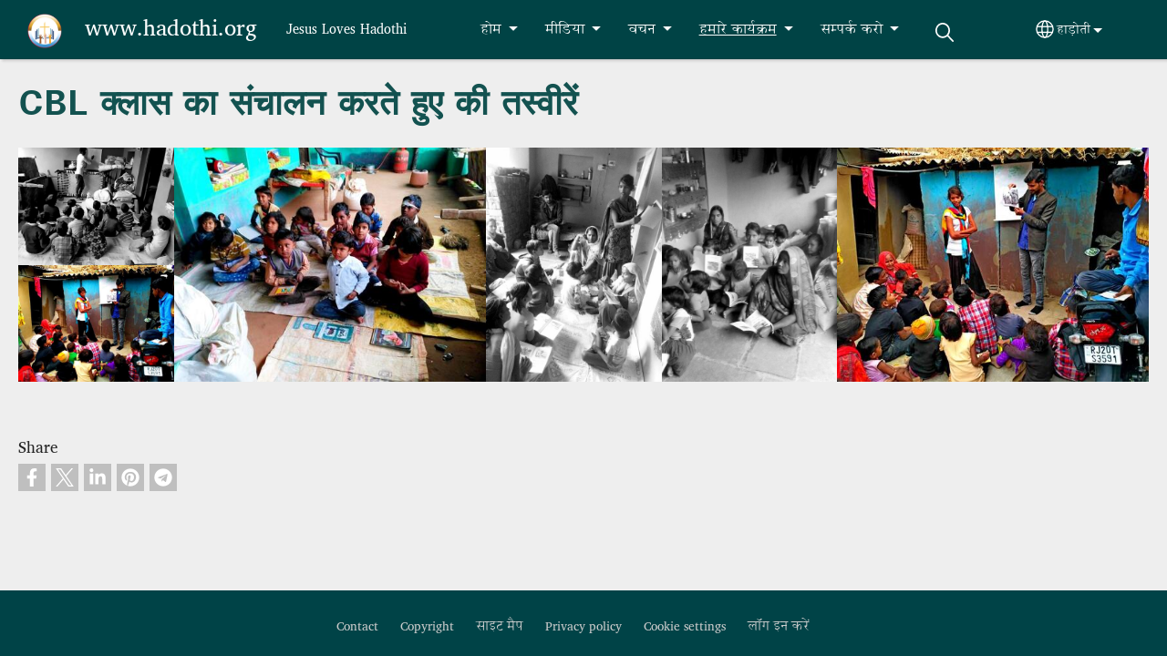

--- FILE ---
content_type: text/html; charset=UTF-8
request_url: https://hadothi.org/hoj/%E0%A4%B9%E0%A4%AE%E0%A4%BE%E0%A4%B0%E0%A5%87-%E0%A4%95%E0%A4%BE%E0%A4%B0%E0%A5%8D%E0%A4%AF%E0%A4%95%E0%A5%8D%E0%A4%B0%E0%A4%AE/%E0%A4%9A%E0%A4%B0%E0%A5%8D%E0%A4%9A-%E0%A4%86%E0%A4%A7%E0%A4%BE%E0%A4%B0%E0%A4%BF%E0%A4%A4-%E0%A4%B8%E0%A4%BE%E0%A4%95%E0%A5%8D%E0%A4%B7%E0%A4%B0%E0%A4%A4%E0%A4%BE/cbl-%E0%A4%95%E0%A5%8D%E0%A4%B2%E0%A4%BE%E0%A4%B8-%E0%A4%95%E0%A4%BE-%E0%A4%B8%E0%A4%82%E0%A4%9A%E0%A4%BE%E0%A4%B2%E0%A4%A8-%E0%A4%95%E0%A4%B0%E0%A4%A4%E0%A5%87-%E0%A4%B9%E0%A5%81%E0%A4%8F-%E0%A4%95%E0%A5%80-%E0%A4%A4%E0%A4%B8%E0%A5%8D%E0%A4%B5%E0%A5%80%E0%A4%B0%E0%A5%87%E0%A4%82
body_size: 15423
content:
<!DOCTYPE html>
<html lang="hoj" dir="ltr" prefix="og: https://ogp.me/ns#">
  <head>
    <meta charset="utf-8" />
<noscript><style>form.antibot * :not(.antibot-message) { display: none !important; }</style>
</noscript><style>/* @see https://github.com/aFarkas/lazysizes#broken-image-symbol */.js img.lazyload:not([src]) { visibility: hidden; }/* @see https://github.com/aFarkas/lazysizes#automatically-setting-the-sizes-attribute */.js img.lazyloaded[data-sizes=auto] { display: block; width: 100%; }</style>
<script>var _paq = _paq || [];(function(){var u=(("https:" == document.location.protocol) ? "/m/" : "/m/");_paq.push(["setSiteId", "440"]);_paq.push(["setTrackerUrl", u+"matomo.php"]);_paq.push(["setDownloadExtensions", "3gg|3gp|7z|aac|apk|arc|arj|asf|asx|avi|bloomd|bin|csv|dat|deb|dmg|doc(x|m)?|dot(x|m)?|epub|exe|fb|fb2|fcbh|flv|gif|gz|gzip|hqx|ico|ipa|ipsw|iso|jad|jar|jpe?g|js|kmp|kmx|m4a|m4v|mobi|mov|mp(2|3|4|e?g)|mov(ie)?|msi|msp|mybible|od(s|t|p)|otf|pdf|phps|png|pot(x|m)?|pps(x|m)?|ppam|ppt(x|m)?|rm|sld(x|m)?|swf|thmx|ttf|txt|qtm?|ra(m|r)?|sea|sit|tar|tgz|torrent|txt|wav|webp|webm|wma|wmv|woff|wpd|xls(x|m|b)?|xlt(x|m)|xlam|xml|xsm|z|zip"]);_paq.push(["setDoNotTrack", 1]);_paq.push(["disableCookies"]);if (!window.matomo_search_results_active) {_paq.push(["trackPageView"]);}_paq.push(["setIgnoreClasses", ["no-tracking","colorbox"]]);_paq.push(["enableLinkTracking"]);var d=document,g=d.createElement("script"),s=d.getElementsByTagName("script")[0];g.type="text/javascript";g.defer=true;g.async=true;g.src=u+"matomo.js";s.parentNode.insertBefore(g,s);})();</script>
<link rel="shortlink" href="https://hadothi.org/hoj/node/19" />
<link rel="canonical" href="https://hadothi.org/hoj/%E0%A4%B9%E0%A4%AE%E0%A4%BE%E0%A4%B0%E0%A5%87-%E0%A4%95%E0%A4%BE%E0%A4%B0%E0%A5%8D%E0%A4%AF%E0%A4%95%E0%A5%8D%E0%A4%B0%E0%A4%AE/%E0%A4%9A%E0%A4%B0%E0%A5%8D%E0%A4%9A-%E0%A4%86%E0%A4%A7%E0%A4%BE%E0%A4%B0%E0%A4%BF%E0%A4%A4-%E0%A4%B8%E0%A4%BE%E0%A4%95%E0%A5%8D%E0%A4%B7%E0%A4%B0%E0%A4%A4%E0%A4%BE/cbl-%E0%A4%95%E0%A5%8D%E0%A4%B2%E0%A4%BE%E0%A4%B8-%E0%A4%95%E0%A4%BE-%E0%A4%B8%E0%A4%82%E0%A4%9A%E0%A4%BE%E0%A4%B2%E0%A4%A8-%E0%A4%95%E0%A4%B0%E0%A4%A4%E0%A5%87-%E0%A4%B9%E0%A5%81%E0%A4%8F-%E0%A4%95%E0%A5%80-%E0%A4%A4%E0%A4%B8%E0%A5%8D%E0%A4%B5%E0%A5%80%E0%A4%B0%E0%A5%87%E0%A4%82" />
<link rel="image_src" href="https://hadothi.org/sites/www.hadothi.org/files/logo1%20copy_0.png" />
<meta property="og:site_name" content="www.hadothi.org" />
<meta property="og:url" content="https://hadothi.org/hoj/%E0%A4%B9%E0%A4%AE%E0%A4%BE%E0%A4%B0%E0%A5%87-%E0%A4%95%E0%A4%BE%E0%A4%B0%E0%A5%8D%E0%A4%AF%E0%A4%95%E0%A5%8D%E0%A4%B0%E0%A4%AE/%E0%A4%9A%E0%A4%B0%E0%A5%8D%E0%A4%9A-%E0%A4%86%E0%A4%A7%E0%A4%BE%E0%A4%B0%E0%A4%BF%E0%A4%A4-%E0%A4%B8%E0%A4%BE%E0%A4%95%E0%A5%8D%E0%A4%B7%E0%A4%B0%E0%A4%A4%E0%A4%BE/cbl-%E0%A4%95%E0%A5%8D%E0%A4%B2%E0%A4%BE%E0%A4%B8-%E0%A4%95%E0%A4%BE-%E0%A4%B8%E0%A4%82%E0%A4%9A%E0%A4%BE%E0%A4%B2%E0%A4%A8-%E0%A4%95%E0%A4%B0%E0%A4%A4%E0%A5%87-%E0%A4%B9%E0%A5%81%E0%A4%8F-%E0%A4%95%E0%A5%80-%E0%A4%A4%E0%A4%B8%E0%A5%8D%E0%A4%B5%E0%A5%80%E0%A4%B0%E0%A5%87%E0%A4%82" />
<meta property="og:title" content="CBL क्लास का संचालन करते हुए की तस्वीरें | www.hadothi.org" />
<meta property="og:image" content="https://hadothi.org/sites/www.hadothi.org/files/logo1%20copy_0.png" />
<meta property="og:updated_time" content="Tue, 05/23/2023 - 14:54" />
<meta property="article:published_time" content="Thu, 01/16/2020 - 09:15" />
<meta property="article:modified_time" content="Tue, 05/23/2023 - 14:54" />
<link rel="manifest" href="/hoj/manifest.json" />
<meta name="theme-color" content="#000000" />
<meta name="Generator" content="Drupal 10 (https://www.drupal.org)" />
<meta name="MobileOptimized" content="width" />
<meta name="HandheldFriendly" content="true" />
<meta name="viewport" content="width=device-width, initial-scale=1.0" />
<style>span.wildfire-text-color-text_light { color: #fffffe !important; }span.wildfire-text-color-text_dark { color: #222222 !important; }span.wildfire-text-color-text_heading { color: #135250 !important; }span.wildfire-text-color-accent_1 { color: #690230 !important; }span.wildfire-text-color-accent_2 { color: #02196a !important; }span.wildfire-text-color-accent_3 { color: #466902 !important; }span.wildfire-text-color-background_1 { color: #9db6bb !important; }span.wildfire-text-color-black { color: #000000 !important; }span.wildfire-text-color-white { color: #ffffff !important; }</style>
<link rel="stylesheet" href="/sites/www.hadothi.org/files/fontyourface/local_fonts/_wildfire_38_woff/font.css" media="all" />
<link rel="stylesheet" href="/sites/www.hadothi.org/files/fontyourface/local_fonts/_wildfire_66_woff/font.css" media="all" />
<link rel="icon" href="/themes/custom/surf/favicon.ico" type="image/vnd.microsoft.icon" />
<link rel="apple-touch-icon" sizes="152x152" href="/sites/www.hadothi.org/files/styles/pwa_apple_touch_icon_152/public/logo1%20copy_0.png?itok=mzJqhlar" />
<link rel="apple-touch-icon" sizes="180x180" href="/sites/www.hadothi.org/files/styles/pwa_apple_touch_icon_180/public/logo1%20copy_0.png?itok=Ek_6HMuk" />
<link rel="apple-touch-icon" sizes="167x167" href="/sites/www.hadothi.org/files/styles/pwa_apple_touch_icon_167/public/logo1%20copy_0.png?itok=lcrN5RX9" />
<link rel="alternate" hreflang="hoj" href="https://hadothi.org/hoj/%E0%A4%B9%E0%A4%AE%E0%A4%BE%E0%A4%B0%E0%A5%87-%E0%A4%95%E0%A4%BE%E0%A4%B0%E0%A5%8D%E0%A4%AF%E0%A4%95%E0%A5%8D%E0%A4%B0%E0%A4%AE/%E0%A4%9A%E0%A4%B0%E0%A5%8D%E0%A4%9A-%E0%A4%86%E0%A4%A7%E0%A4%BE%E0%A4%B0%E0%A4%BF%E0%A4%A4-%E0%A4%B8%E0%A4%BE%E0%A4%95%E0%A5%8D%E0%A4%B7%E0%A4%B0%E0%A4%A4%E0%A4%BE/cbl-%E0%A4%95%E0%A5%8D%E0%A4%B2%E0%A4%BE%E0%A4%B8-%E0%A4%95%E0%A4%BE-%E0%A4%B8%E0%A4%82%E0%A4%9A%E0%A4%BE%E0%A4%B2%E0%A4%A8-%E0%A4%95%E0%A4%B0%E0%A4%A4%E0%A5%87-%E0%A4%B9%E0%A5%81%E0%A4%8F-%E0%A4%95%E0%A5%80-%E0%A4%A4%E0%A4%B8%E0%A5%8D%E0%A4%B5%E0%A5%80%E0%A4%B0%E0%A5%87%E0%A4%82" />
<link rel="alternate" hreflang="en" href="https://hadothi.org/en/our-programs/what-is-cbl/photos-of-cbl-class-conducting" />

    <title>CBL क्लास का संचालन करते हुए की तस्वीरें | www.hadothi.org</title>
    <link rel="stylesheet" media="all" href="/sites/www.hadothi.org/files/css/css_mMlwiA7VwX_FkYjS6SBQQHNcoIeqBoQDB7XvB5yITuY.css?delta=0&amp;language=hoj&amp;theme=surf&amp;include=[base64]" />
<link rel="stylesheet" media="all" href="/sites/www.hadothi.org/files/css/css_DGWMz3BKfJCS6RpyCL_Z9HH5K73H-hs6nw16li34Xu4.css?delta=1&amp;language=hoj&amp;theme=surf&amp;include=[base64]" />

    <script type="application/json" data-drupal-selector="drupal-settings-json">{"path":{"baseUrl":"\/","pathPrefix":"hoj\/","currentPath":"node\/19","currentPathIsAdmin":false,"isFront":false,"currentLanguage":"hoj"},"pluralDelimiter":"\u0003","suppressDeprecationErrors":true,"ajaxPageState":{"libraries":"[base64]","theme":"surf","theme_token":null},"ajaxTrustedUrl":{"form_action_p_pvdeGsVG5zNF_XLGPTvYSKCf43t8qZYSwcfZl2uzM":true},"responsive_menu":{"position":"left","theme":"theme-dark","pagedim":"pagedim","modifyViewport":true,"use_bootstrap":true,"breakpoint":"all and (min-width: 768px)","drag":false,"mediaQuery":"all and (min-width: 768px)","custom":{"options":{"navbar":{"add":true,"title":"Menu"}}}},"ckeditorResponsiveTable":{"tableSelector":"table.tabled--stacked","failClass":"tabled--stacked","captionSide":"top","largeCharacterThreshold":"50","smallCharacterThreshold":"8"},"lazy":{"lazysizes":{"lazyClass":"lazyload","loadedClass":"lazyloaded","loadingClass":"lazyloading","preloadClass":"lazypreload","errorClass":"lazyerror","autosizesClass":"lazyautosizes","srcAttr":"data-src","srcsetAttr":"data-srcset","sizesAttr":"data-sizes","minSize":40,"customMedia":[],"init":true,"expFactor":1.5,"hFac":0.8,"loadMode":2,"loadHidden":true,"ricTimeout":0,"throttleDelay":125,"plugins":[]},"placeholderSrc":"","preferNative":false,"minified":true,"libraryPath":"\/libraries\/lazysizes"},"matomo":{"disableCookies":true,"trackMailto":true},"pwa_service_worker":{"cache_version":"2.1.0-beta7-v5","installPath":"\/hoj\/service-worker-data","scope":"\/"},"wildfire_matomo":{"debug":null},"cookies":{"cookies_asset_injector":{"blocked_assets":[]},"cookiesjsr":{"config":{"cookie":{"name":"cookiesjsr","expires":31536000000,"domain":"","sameSite":"Lax","secure":false},"library":{"libBasePath":"\/libraries\/cookiesjsr\/dist","libPath":"\/libraries\/cookiesjsr\/dist\/cookiesjsr.min.js","scrollLimit":0},"callback":{"method":"post","url":"\/hoj\/cookies\/consent\/callback.json","headers":[]},"interface":{"openSettingsHash":"#editCookieSettings","showDenyAll":true,"denyAllOnLayerClose":false,"settingsAsLink":true,"availableLangs":["hoj","en"],"defaultLang":"hoj","groupConsent":false,"cookieDocs":false}},"services":{"functional":{"id":"functional","services":[{"key":"functional","type":"functional","name":"Required functional","info":{"value":"\u003Ctable\u003E\r\n\t\u003Cthead\u003E\r\n\t\t\u003Ctr\u003E\r\n\t\t\t\u003Cth width=\u002215%\u0022\u003ECookie name\u003C\/th\u003E\r\n\t\t\t\u003Cth width=\u002215%\u0022\u003EDefault expiration time\u003C\/th\u003E\r\n\t\t\t\u003Cth\u003EDescription\u003C\/th\u003E\r\n\t\t\u003C\/tr\u003E\r\n\t\u003C\/thead\u003E\r\n\t\u003Ctbody\u003E\r\n\t\t\u003Ctr\u003E\r\n\t\t\t\u003Ctd\u003E\u003Ccode dir=\u0022ltr\u0022 translate=\u0022no\u0022\u003ESSESS\u0026lt;ID\u0026gt;\u003C\/code\u003E\u003C\/td\u003E\r\n\t\t\t\u003Ctd\u003E1 month\u003C\/td\u003E\r\n\t\t\t\u003Ctd\u003EIf you are logged in to this website, a session cookie is required to identify and connect your browser to your user account in the server backend of this website.\u003C\/td\u003E\r\n\t\t\u003C\/tr\u003E\r\n\t\t\u003Ctr\u003E\r\n\t\t\t\u003Ctd\u003E\u003Ccode dir=\u0022ltr\u0022 translate=\u0022no\u0022\u003Ecookiesjsr\u003C\/code\u003E\u003C\/td\u003E\r\n\t\t\t\u003Ctd\u003E1 year\u003C\/td\u003E\r\n\t\t\t\u003Ctd\u003EWhen you visited this website for the first time, you were asked for your permission to use several services (including those from third parties) that require data to be saved in your browser (cookies, local storage). Your decisions about each service (allow, deny) are stored in this cookie and are reused each time you visit this website.\u003C\/td\u003E\r\n\t\t\u003C\/tr\u003E\r\n\t\u003C\/tbody\u003E\r\n\u003C\/table\u003E\r\n","format":"full_html"},"uri":"","needConsent":false}],"weight":1},"tracking":{"id":"tracking","services":[{"key":"analytics","type":"tracking","name":" \u0917\u0942\u0917\u0932  ","info":{"value":"","format":"full_html"},"uri":"https:\/\/analytics.google.com\/","needConsent":true},{"key":"facebook_pixel","type":"tracking","name":"Facebook Pixel","info":{"value":"","format":"full_html"},"uri":"","needConsent":true}],"weight":10},"external_content":{"id":"external_content","services":[{"key":"iframe","type":"external_content","name":"External content","info":{"value":"","format":"full_html"},"uri":"","needConsent":true},{"key":"social_media","type":"external_content","name":"Social media","info":{"value":"","format":"wildfire_ckeditor_text"},"uri":"","needConsent":true},{"key":"video","type":"external_content","name":"Video provided by YouTube, Vimeo","info":{"value":"","format":"full_html"},"uri":"","needConsent":true}],"weight":3}},"translation":{"_core":{"default_config_hash":"8H4k1roxH0EK2Q-_HYTufVJ7THdftFBKyqPINXSBDZI"},"langcode":"en","bannerText":"We use cookies on this site to enhance your user experience. By clicking \u0022OK, I agree\u0022 you are giving your consent for us to set cookies.\n","privacyPolicy":"Privacy policy","privacyUri":"\/hoj\/privacypolicy","imprint":"Imprint","imprintUri":"","cookieDocs":"Cookie documentation","cookieDocsUri":"\/cookies\/documentation","officialWebsite":"Official website","denyAll":"Decline","alwaysActive":"Always active","settings":"Cookie settings","acceptAll":"OK, I agree","requiredCookies":"Required cookies","cookieSettings":"Cookie settings","close":"Close","readMore":"Read more","allowed":"Allowed","denied":"Denied","settingsAllServices":"Settings for all services","saveSettings":"Save","default_langcode":"en","disclaimerText":"All cookie information is subject to change by the service providers. We update this information regularly.","disclaimerTextPosition":"above","processorDetailsLabel":"Processor Company Details","processorLabel":"Company","processorWebsiteUrlLabel":"Company Website","processorPrivacyPolicyUrlLabel":"Company Privacy Policy","processorCookiePolicyUrlLabel":"Company Cookie Policy","processorContactLabel":"Data Protection Contact Details","placeholderAcceptAllText":"Accept all cookies","functional":{"title":"Functional","details":"Cookies are small text files that are placed by your browser on your device in order to store certain information. Using the information that is stored and returned, a website can recognize that you have previously accessed and visited it using the browser on your end device. We use this information to arrange and display the website optimally in accordance with your preferences. Within this process, only the cookie itself is identified on your device. Personal data is only stored following your express consent or where this is absolutely necessary to enable use the service provided by us and accessed by you."},"tracking":{"title":"Tracking cookies","details":"Marketing cookies come from external advertising companies (\u0022third-party cookies\u0022) and are used to collect information about the websites visited by the user. The purpose of this is to create and display target group-oriented content and advertising for the user."},"external_content":{"title":"External content","details":""}}},"cookiesTexts":{"_core":{"default_config_hash":"8H4k1roxH0EK2Q-_HYTufVJ7THdftFBKyqPINXSBDZI"},"langcode":"en","bannerText":"We use cookies on this site to enhance your user experience. By clicking \u0022OK, I agree\u0022 you are giving your consent for us to set cookies.\n","privacyPolicy":"Privacy policy","privacyUri":"","imprint":"Imprint","imprintUri":"","cookieDocs":"Cookie documentation","cookieDocsUri":"\/cookies\/documentation","officialWebsite":"Official website","denyAll":"Decline","alwaysActive":"Always active","settings":"Cookie settings","acceptAll":"OK, I agree","requiredCookies":"Required cookies","cookieSettings":"Cookie settings","close":"Close","readMore":"Read more","allowed":"Allowed","denied":"Denied","settingsAllServices":"Settings for all services","saveSettings":"Save","default_langcode":"en","disclaimerText":"All cookie information is subject to change by the service providers. We update this information regularly.","disclaimerTextPosition":"above","processorDetailsLabel":"Processor Company Details","processorLabel":"Company","processorWebsiteUrlLabel":"Company Website","processorPrivacyPolicyUrlLabel":"Company Privacy Policy","processorCookiePolicyUrlLabel":"Company Cookie Policy","processorContactLabel":"Data Protection Contact Details","placeholderAcceptAllText":"Accept all cookies"},"services":{"analytics":{"uuid":"db76aa9a-fdc7-4971-8342-7a167155caa4","langcode":"en","status":true,"dependencies":{"enforced":{"module":["cookies_ga"]}},"_core":{"default_config_hash":"0FSyPPXfJvmZxEpwsiSH6nipWjFfo6qZ9pP6rP9tFT0"},"id":"analytics","label":" \u0917\u0942\u0917\u0932  ","group":"tracking","info":{"value":"","format":"full_html"},"consentRequired":true,"purpose":"","processor":"","processorContact":"","processorUrl":"https:\/\/analytics.google.com\/","processorPrivacyPolicyUrl":"","processorCookiePolicyUrl":"https:\/\/support.google.com\/analytics\/answer\/6004245","placeholderMainText":"This content is blocked because Google Analytics cookies have not been accepted.","placeholderAcceptText":"Only accept Google Analytics cookies"},"facebook_pixel":{"uuid":"c64fe971-6639-46e5-a910-f56380fdc06e","langcode":"en","status":true,"dependencies":{"enforced":{"module":["cookies_facebook_pixel"]}},"_core":{"default_config_hash":"c3mD3C3eOqAxV-8O8vf-79QGaQ5UgHOzgP4XFRJWDTE"},"id":"facebook_pixel","label":"Facebook Pixel","group":"tracking","info":{"value":"","format":"full_html"},"consentRequired":true,"purpose":"","processor":"","processorContact":"","processorUrl":"","processorPrivacyPolicyUrl":"","processorCookiePolicyUrl":"https:\/\/www.facebook.com\/policies\/cookies","placeholderMainText":"This content is blocked because Facebook Pixel cookies have not been accepted.","placeholderAcceptText":"Only accept Facebook Pixel cookies"},"functional":{"uuid":"ea1ccaa6-c2a6-42e9-8bf7-961f506f940a","langcode":"en","status":true,"dependencies":[],"_core":{"default_config_hash":"SQkYKY9U6xYDPAOC32rgkrIzkd688kRsm9g25mWdcvM"},"id":"functional","label":"Required functional","group":"functional","info":{"value":"\u003Ctable\u003E\r\n\t\u003Cthead\u003E\r\n\t\t\u003Ctr\u003E\r\n\t\t\t\u003Cth width=\u002215%\u0022\u003ECookie name\u003C\/th\u003E\r\n\t\t\t\u003Cth width=\u002215%\u0022\u003EDefault expiration time\u003C\/th\u003E\r\n\t\t\t\u003Cth\u003EDescription\u003C\/th\u003E\r\n\t\t\u003C\/tr\u003E\r\n\t\u003C\/thead\u003E\r\n\t\u003Ctbody\u003E\r\n\t\t\u003Ctr\u003E\r\n\t\t\t\u003Ctd\u003E\u003Ccode dir=\u0022ltr\u0022 translate=\u0022no\u0022\u003ESSESS\u0026lt;ID\u0026gt;\u003C\/code\u003E\u003C\/td\u003E\r\n\t\t\t\u003Ctd\u003E1 month\u003C\/td\u003E\r\n\t\t\t\u003Ctd\u003EIf you are logged in to this website, a session cookie is required to identify and connect your browser to your user account in the server backend of this website.\u003C\/td\u003E\r\n\t\t\u003C\/tr\u003E\r\n\t\t\u003Ctr\u003E\r\n\t\t\t\u003Ctd\u003E\u003Ccode dir=\u0022ltr\u0022 translate=\u0022no\u0022\u003Ecookiesjsr\u003C\/code\u003E\u003C\/td\u003E\r\n\t\t\t\u003Ctd\u003E1 year\u003C\/td\u003E\r\n\t\t\t\u003Ctd\u003EWhen you visited this website for the first time, you were asked for your permission to use several services (including those from third parties) that require data to be saved in your browser (cookies, local storage). Your decisions about each service (allow, deny) are stored in this cookie and are reused each time you visit this website.\u003C\/td\u003E\r\n\t\t\u003C\/tr\u003E\r\n\t\u003C\/tbody\u003E\r\n\u003C\/table\u003E\r\n","format":"full_html"},"consentRequired":false,"purpose":"Essential functional cookies to provide general functionality","processor":"","processorContact":"","processorUrl":"","processorPrivacyPolicyUrl":"","processorCookiePolicyUrl":"","placeholderMainText":"This content is blocked because required functional cookies have not been accepted.","placeholderAcceptText":"Only accept required functional cookies"},"iframe":{"uuid":"abafa097-1595-4c63-868f-016e56feb29f","langcode":"en","status":true,"dependencies":[],"_core":{"default_config_hash":"q8OHHrmQ6QoD_H6HfpR9-3Pkauyi1NSNZrbG6UnmPPA"},"id":"iframe","label":"External content","group":"external_content","info":{"value":"","format":"full_html"},"consentRequired":true,"purpose":"","processor":"","processorContact":"","processorUrl":"","processorPrivacyPolicyUrl":"","processorCookiePolicyUrl":"","placeholderMainText":"This content cannot be displayed unless you click \u0022Accept\u0022 to consent to cookies.","placeholderAcceptText":"Only accept external content cookies"},"social_media":{"uuid":"e2afd09f-b021-4ba8-9430-6ec54e9ee471","langcode":"en","status":true,"dependencies":[],"_core":{"default_config_hash":"aAu0J9KwIqWUPlajZw-7Plmwo75CQiPgqBfvanpTSDc"},"id":"social_media","label":"Social media","group":"external_content","info":{"value":"","format":"wildfire_ckeditor_text"},"consentRequired":true,"purpose":"","processor":"","processorContact":"","processorUrl":"","processorPrivacyPolicyUrl":"","processorCookiePolicyUrl":"","placeholderMainText":"This content cannot be displayed unless you click \u0022Accept\u0022 to consent to cookies.","placeholderAcceptText":"Only accept social media cookies"},"video":{"uuid":"30415dd7-43a3-4851-b604-76274c35ce7d","langcode":"en","status":true,"dependencies":{"enforced":{"module":["cookies_video"]}},"_core":{"default_config_hash":"CJUl6FWSTflDxW-jyD8CSjzauz0LKxgDHjNUimDWx10"},"id":"video","label":"Video provided by YouTube, Vimeo","group":"external_content","info":{"value":"","format":"full_html"},"consentRequired":true,"purpose":"","processor":"","processorContact":"","processorUrl":"","processorPrivacyPolicyUrl":"","processorCookiePolicyUrl":"https:\/\/policies.google.com\/privacy","placeholderMainText":"This video cannot be displayed unless you click \u0022Accept\u0022 to consent to cookies.","placeholderAcceptText":"Only accept video cookies"}},"groups":{"external_content":{"uuid":"55c013b5-3bb1-41c1-8c8f-69e570d66615","langcode":"en","status":true,"dependencies":[],"_core":{"default_config_hash":"YBpUtDHCsBPb9KuxngOHXCjIQhNiGsSHWaja_27OEdM"},"id":"external_content","label":"External content","weight":3,"title":"External content","details":""},"functional":{"uuid":"829378cc-3c2c-4ac8-b4af-2a80a8abb98b","langcode":"en","status":true,"dependencies":[],"_core":{"default_config_hash":"aHm4Q63Ge97tcktTa_qmUqJMir45iyGY2lEvvqPW68g"},"id":"functional","label":"Functional","weight":1,"title":"Functional","details":"Cookies are small text files that are placed by your browser on your device in order to store certain information. Using the information that is stored and returned, a website can recognize that you have previously accessed and visited it using the browser on your end device. We use this information to arrange and display the website optimally in accordance with your preferences. Within this process, only the cookie itself is identified on your device. Personal data is only stored following your express consent or where this is absolutely necessary to enable use the service provided by us and accessed by you."},"marketing":{"uuid":"b59af66b-1c3b-4e75-a505-43287f2e75a0","langcode":"en","status":true,"dependencies":[],"_core":{"default_config_hash":"JkP6try0AxX_f4RpFEletep5NHSlVB1BbGw0snW4MO8"},"id":"marketing","label":"Marketing","weight":20,"title":"Marketing","details":"Customer communication and marketing tools."},"performance":{"uuid":"244e5f92-9300-4ebb-927a-8fbcac5a67ec","langcode":"en","status":true,"dependencies":[],"_core":{"default_config_hash":"Jv3uIJviBj7D282Qu1ZpEQwuOEb3lCcDvx-XVHeOJpw"},"id":"performance","label":"Performance","weight":30,"title":"Performance Cookies","details":"Performance cookies collect aggregated information about how our website is used. The purpose of this is to improve its attractiveness, content and functionality. These cookies help us to determine whether, how often and for how long particular sub-pages of our website are accessed and which content users are particularly interested in. Search terms, country, region and (where applicable) the city from which the website is accessed are also recorded, as is the proportion of mobile devices that are used to access the website. We use this information to compile statistical reports that help us tailor the content of our website to your needs and optimize our offer."},"social":{"uuid":"4d775c72-a7c6-4d90-9444-29686f993e7d","langcode":"en","status":true,"dependencies":[],"_core":{"default_config_hash":"HPZx-Zx8_NWbkcxkuGOczWaYGBVfDb31zzhuVkmQRyY"},"id":"social","label":"Social media","weight":8,"title":"Social media","details":""},"tracking":{"uuid":"038464c5-11b3-4836-b240-717ebfe23dd1","langcode":"en","status":true,"dependencies":[],"_core":{"default_config_hash":"_gYDe3qoEc6L5uYR6zhu5V-3ARLlyis9gl1diq7Tnf4"},"id":"tracking","label":"Tracking","weight":10,"title":"Tracking cookies","details":"Marketing cookies come from external advertising companies (\u0022third-party cookies\u0022) and are used to collect information about the websites visited by the user. The purpose of this is to create and display target group-oriented content and advertising for the user."},"video":{"uuid":"b83b131f-f463-46a9-8c5c-c2f0f9e9fb2a","langcode":"en","status":true,"dependencies":[],"_core":{"default_config_hash":"w1WnCmP2Xfgx24xbx5u9T27XLF_ZFw5R0MlO-eDDPpQ"},"id":"video","label":"Videos","weight":40,"title":"Video","details":"Video sharing services help to add rich media on the site and increase its visibility."}}},"statusMessages":"10000","pwaA2hs":{"pwaA2hsPrompt":{"button_text":"Download website"}},"wildfire_feedback":{"popupDelay":180,"popupInterval":5184000},"photoswipe":{"options":{"showHideAnimationType":"zoom","showAnimationDuration":333,"hideAnimationDuration":333,"zoomAnimationDuration":333,"maxWidthToAnimate":4000,"easing":"cubic-bezier(.4,0,.22,1)","bgOpacity":0.8,"spacing":0.1,"initialZoomLevel":"fit","secondaryZoomLevel":"2.5","maxZoomLevel":"4","allowPanToNext":true,"loop":true,"wheelToZoom":false,"pinchToClose":true,"clickToCloseNonZoomable":true,"closeOnVerticalDrag":true,"trapFocus":true,"returnFocus":true,"escKey":true,"arrowKeys":true,"imageClickAction":"zoom-or-close","tapAction":"toggle-controls","doubleTapAction":"zoom","bgClickAction":"close","closeTitle":"Close","zoomTitle":"Zoom","arrowPrevTitle":"Previous","arrowNextTitle":"Next","indexIndicatorSep":" \/ ","errorMsg":"The image could not be loaded.","preload":[1,1],"preloaderDelay":2000,"mainClass":null,"showHideOpacity":false,"maxSpreadZoom":2,"closeOnScroll":true,"mouseUsed":false,"history":true,"focus":true,"captionOptions":{"type":"below","mobileLayoutBreakpoint":600,"horizontalEdgeThreshold":20,"mobileCaptionOverlapRatio":0.3,"verticallyCenterImage":false}}},"lang_dropdown":{"lang-dropdown-form":{"key":"lang-dropdown-form","widget":"ddslick","width":130,"height":0,"showSelectedHTML":true,"imagePosition":"left"}},"user":{"uid":0,"permissionsHash":"21da2fcf8b99e5c8cf32d64b60bbd44725796691b00fc8cd4239407aa7895ae3"}}</script>
<script src="/sites/www.hadothi.org/files/js/js_LeJJ1tkZJqO3d9TWbIHsGZl1kH8uRT-8fCeUn8_j5ac.js?scope=header&amp;delta=0&amp;language=hoj&amp;theme=surf&amp;include=[base64]"></script>
<script src="/modules/contrib/cookies/js/cookiesjsr.conf.js?v=10.5.2" defer></script>
<script src="/libraries/cookiesjsr/dist/cookiesjsr-preloader.min.js?v=10.5.2" defer></script>

  </head>
  <body data-content-language="hoj" class="fontyourface path-node page-node-type-wildfire-page">
        <a href="#main-content" class="visually-hidden focusable skip-link">
      Skip to main content
    </a>
    
      <div class="dialog-off-canvas-main-canvas" data-off-canvas-main-canvas>
    <div class="layout-container">
  <div class="sticky">
      <div class="region region-header">
    <div id="block-surf-responsivemenumobileicon" class="responsive-menu-toggle-wrapper responsive-menu-toggle block block-responsive-menu block-responsive-menu-toggle">
  
    
      <a id="toggle-icon" class="toggle responsive-menu-toggle-icon" title="Menu" href="#off-canvas">
  <span class="icon"></span><span class="label">Menu</span>
</a>
  </div>
<div id="block-surf-sitebranding" class="block block-system block-system-branding-block">
  
    
        <a href="/hoj" rel="home" class="site-logo">
      <img src="/sites/www.hadothi.org/files/styles/site_logo/public/logo1%20copy_0.png?itok=rRvKswb6" alt="होम " />
    </a>
        <div class="site-name">
      <a href="/hoj" rel="home">www.hadothi.org</a>
    </div>
        <div class="site-slogan">Jesus Loves Hadothi</div>
  </div>
<div id="block-surf-horizontalmenu" class="menu--main block block-responsive-menu block-responsive-menu-horizontal-menu">
  
    
      <nav class="responsive-menu-block-wrapper">
  
              <ul id="horizontal-menu" class="horizontal-menu">
                    <li class="menu-item menu-item--expanded">
        <a href="/hoj/%E0%A4%B9%E0%A5%8B%E0%A4%AE" title="" data-drupal-link-system-path="node/1">होम</a>
                                <ul class="menu sub-nav">
                    <li class="menu-item">
        <a href="/hoj/%E0%A4%B9%E0%A5%8B%E0%A4%AE/%E0%A4%AA%E0%A4%B0%E0%A4%BF%E0%A4%9A%E0%A4%AF" title="" data-drupal-link-system-path="node/4">परिचय</a>
              </li>
        </ul>
  
              </li>
                <li class="menu-item menu-item--expanded">
        <span>मीडिया</span>
                                <ul class="menu sub-nav">
                    <li class="menu-item menu-item--expanded">
        <a href="/hoj/%E0%A4%AE%E0%A5%80%E0%A4%A1%E0%A4%BF%E0%A4%AF%E0%A4%BE/%E0%A4%97%E0%A5%87%E0%A4%B2%E0%A4%B0%E0%A5%80" data-drupal-link-system-path="node/26">गेलरी</a>
                                <ul class="menu sub-nav">
                    <li class="menu-item">
        <a href="/hoj/%E0%A4%AE%E0%A5%80%E0%A4%A1%E0%A4%BF%E0%A4%AF%E0%A4%BE/%E0%A4%97%E0%A5%87%E0%A4%B2%E0%A4%B0%E0%A5%80/%E0%A4%AB%E0%A5%8B%E0%A4%9F%E0%A5%81" title="" data-drupal-link-system-path="node/5">फोटु</a>
              </li>
        </ul>
  
              </li>
                <li class="menu-item menu-item--expanded">
        <a href="/hoj/%E0%A4%AE%E0%A5%80%E0%A4%A1%E0%A4%BF%E0%A4%AF%E0%A4%BE/%E0%A4%AA%E0%A4%82%E0%A4%9A%E0%A4%BE%E0%A4%82%E0%A4%97" data-drupal-link-system-path="node/27">पंचांग</a>
              </li>
                <li class="menu-item menu-item--expanded">
        <a href="/hoj/%E0%A4%AE%E0%A5%80%E0%A4%A1%E0%A4%BF%E0%A4%AF%E0%A4%BE/%E0%A4%AC%E0%A5%81%E0%A4%95%E0%A4%AE%E0%A4%BE%E0%A4%B0%E0%A5%8D%E0%A4%95" data-drupal-link-system-path="node/28">बुकमार्क</a>
                                <ul class="menu sub-nav">
                    <li class="menu-item">
        <a href="/hoj/%E0%A4%AE%E0%A5%80%E0%A4%A1%E0%A4%BF%E0%A4%AF%E0%A4%BE/%E0%A4%AC%E0%A5%81%E0%A4%95%E0%A4%AE%E0%A4%BE%E0%A4%B0%E0%A5%8D%E0%A4%95-2020" title="" data-drupal-link-system-path="node/16">2020</a>
              </li>
        </ul>
  
              </li>
                <li class="menu-item menu-item--expanded">
        <a href="/hoj/%E0%A4%AE%E0%A5%80%E0%A4%A1%E0%A4%BF%E0%A4%AF%E0%A4%BE/%E0%A4%AA%E0%A5%8B%E0%A4%B8%E0%A5%8D%E0%A4%9F%E0%A4%B0" title="" data-drupal-link-system-path="node/29">पोस्टर</a>
                                <ul class="menu sub-nav">
                    <li class="menu-item">
        <a href="/hoj/%E0%A4%AE%E0%A5%80%E0%A4%A1%E0%A4%BF%E0%A4%AF%E0%A4%BE/%E0%A4%AA%E0%A5%8B%E0%A4%B8%E0%A5%8D%E0%A4%9F%E0%A4%B0/2017" data-drupal-link-system-path="node/30">2017</a>
              </li>
                <li class="menu-item">
        <a href="/hoj/%E0%A4%AE%E0%A5%80%E0%A4%A1%E0%A4%BF%E0%A4%AF%E0%A4%BE/%E0%A4%AA%E0%A5%8B%E0%A4%B8%E0%A5%8D%E0%A4%9F%E0%A4%B0/2018" data-drupal-link-system-path="node/31">2018</a>
              </li>
                <li class="menu-item">
        <a href="/hoj/%E0%A4%AE%E0%A5%80%E0%A4%A1%E0%A4%BF%E0%A4%AF%E0%A4%BE/%E0%A4%AA%E0%A5%8B%E0%A4%B8%E0%A5%8D%E0%A4%9F%E0%A4%B0/%E0%A4%AF%E0%A5%80%E0%A4%B6%E0%A5%81-%E0%A4%95%E0%A5%80-%E0%A4%AA%E0%A5%8D%E0%A4%B0%E0%A4%BE%E0%A4%B0%E0%A5%8D%E0%A4%A5%E0%A4%A8%E0%A4%BE" data-drupal-link-system-path="node/32">यीशु की प्रार्थना</a>
              </li>
        </ul>
  
              </li>
        </ul>
  
              </li>
                <li class="menu-item menu-item--expanded">
        <span>वचन </span>
                                <ul class="menu sub-nav">
                    <li class="menu-item">
        <a href="/hoj/%E0%A4%B5%E0%A4%9A%E0%A4%A8-%E0%A4%AA%E0%A4%A2%E0%A4%BC%E0%A4%BE/%E0%A4%AA%E0%A4%B0%E0%A4%AE%E0%A5%87%E0%A4%B8%E0%A4%B0-%E0%A4%95%E0%A4%BE-%E0%A4%AC%E0%A4%9A%E0%A4%A8" title="" data-drupal-link-system-path="node/13">मारकुस की पुस्तक</a>
              </li>
                <li class="menu-item">
        <a href="/hoj/audio-bible-hadothi" title="" data-drupal-link-system-path="node/9">सुणबाळी मती बाईबल की किताब</a>
              </li>
        </ul>
  
              </li>
                <li class="menu-item menu-item--expanded menu-item--active-trail">
        <span>हमारे कार्यक्रम</span>
                                <ul class="menu sub-nav">
                    <li class="menu-item menu-item--expanded">
        <a href="/hoj/%E0%A4%B9%E0%A4%AE%E0%A4%BE%E0%A4%B0%E0%A5%87-%E0%A4%95%E0%A4%BE%E0%A4%B0%E0%A5%8D%E0%A4%AF%E0%A4%95%E0%A5%8D%E0%A4%B0%E0%A4%AE/%E0%A4%95%E0%A4%B9%E0%A4%BE%E0%A4%A8%E0%A5%80-%E0%A4%95%E0%A5%8D%E0%A4%AF%E0%A4%BE-%E0%A4%B9%E0%A5%88" title="" data-drupal-link-system-path="node/20">कहानी कार्यक्रम</a>
                                <ul class="menu sub-nav">
                    <li class="menu-item">
        <a href="/hoj/%E0%A4%B9%E0%A4%AE%E0%A4%BE%E0%A4%B0%E0%A5%87-%E0%A4%95%E0%A4%BE%E0%A4%B0%E0%A5%8D%E0%A4%AF%E0%A4%95%E0%A5%8D%E0%A4%B0%E0%A4%AE/%E0%A4%95%E0%A4%B9%E0%A4%BE%E0%A4%A8%E0%A5%80-%E0%A4%95%E0%A4%BE%E0%A4%B0%E0%A5%8D%E0%A4%AF%E0%A4%95%E0%A5%8D%E0%A4%B0%E0%A4%AE/%E0%A4%B9%E0%A4%BE%E0%A4%A1%E0%A5%8B%E0%A4%BC%E0%A4%A4%E0%A5%80-%E0%A4%95%E0%A4%B9%E0%A4%BE%E0%A4%A8%E0%A4%BF%E0%A4%AF%E0%A4%BE%E0%A4%82" title="" data-drupal-link-system-path="node/23">हाडो़ती कहानियां</a>
              </li>
                <li class="menu-item">
        <a href="/hoj/%E0%A4%95%E0%A4%B9%E0%A4%BE%E0%A4%A3%E0%A5%80-%E0%A4%B8%E0%A5%81%E0%A4%A3%E0%A4%BE%E0%A4%A4%E0%A5%80-%E0%A4%AC%E0%A4%97%E0%A4%A4" title="" data-drupal-link-system-path="node/11">कहाणी सुणाती बगत</a>
              </li>
        </ul>
  
              </li>
                <li class="menu-item menu-item--expanded">
        <a href="/hoj/%E0%A4%AE%E0%A5%80%E0%A4%A1%E0%A4%BF%E0%A4%AF%E0%A4%BE/%E0%A4%B9%E0%A4%AE%E0%A4%BE%E0%A4%B0%E0%A5%87-%E0%A4%95%E0%A4%BE%E0%A4%B0%E0%A5%8D%E0%A4%AF%E0%A4%95%E0%A5%8D%E0%A4%B0%E0%A4%AE/%E0%A4%AE%E0%A4%BE%E0%A4%A4%E0%A4%B0-%E0%A4%AD%E0%A4%BE%E0%A4%B8%E0%A4%BE-%E0%A4%B8%E0%A4%82%E0%A4%97%E0%A5%80%E0%A4%A4-%E0%A4%B0%E0%A4%9A%E0%A4%A8%E0%A4%BE-%E0%A4%95%E0%A5%8D%E0%A4%AF%E0%A4%BE-%E0%A4%B9%E0%A5%88" title="" data-drupal-link-system-path="node/22">मातर भासा संगीत रचना</a>
                                <ul class="menu sub-nav">
                    <li class="menu-item">
        <a href="/hoj/%E0%A4%AE%E0%A4%B8%E0%A4%BF%E0%A4%B9-%E0%A4%97%E0%A4%BF%E0%A4%A4" title="" data-drupal-link-system-path="node/6">मसिह गीत</a>
              </li>
        </ul>
  
              </li>
                <li class="menu-item menu-item--expanded menu-item--active-trail">
        <a href="/hoj/%E0%A4%B9%E0%A4%AE%E0%A4%BE%E0%A4%B0%E0%A5%87-%E0%A4%95%E0%A4%BE%E0%A4%B0%E0%A5%8D%E0%A4%AF%E0%A4%95%E0%A5%8D%E0%A4%B0%E0%A4%AE/%E0%A4%9A%E0%A4%B0%E0%A5%8D%E0%A4%9A-%E0%A4%86%E0%A4%A7%E0%A4%BE%E0%A4%B0%E0%A4%BF%E0%A4%A4-%E0%A4%B8%E0%A4%BE%E0%A4%95%E0%A5%8D%E0%A4%B7%E0%A4%B0%E0%A4%A4%E0%A4%BE-%E0%A4%95%E0%A5%8D%E0%A4%AF%E0%A4%BE-%E0%A4%B9%E0%A5%88" title="" data-drupal-link-system-path="node/21">चर्च आधारित साक्षरता</a>
                                <ul class="menu sub-nav">
                    <li class="menu-item menu-item--active-trail">
        <a href="/hoj/%E0%A4%B9%E0%A4%AE%E0%A4%BE%E0%A4%B0%E0%A5%87-%E0%A4%95%E0%A4%BE%E0%A4%B0%E0%A5%8D%E0%A4%AF%E0%A4%95%E0%A5%8D%E0%A4%B0%E0%A4%AE/%E0%A4%9A%E0%A4%B0%E0%A5%8D%E0%A4%9A-%E0%A4%86%E0%A4%A7%E0%A4%BE%E0%A4%B0%E0%A4%BF%E0%A4%A4-%E0%A4%B8%E0%A4%BE%E0%A4%95%E0%A5%8D%E0%A4%B7%E0%A4%B0%E0%A4%A4%E0%A4%BE/cbl-%E0%A4%95%E0%A5%8D%E0%A4%B2%E0%A4%BE%E0%A4%B8-%E0%A4%95%E0%A4%BE-%E0%A4%B8%E0%A4%82%E0%A4%9A%E0%A4%BE%E0%A4%B2%E0%A4%A8-%E0%A4%95%E0%A4%B0%E0%A4%A4%E0%A5%87-%E0%A4%B9%E0%A5%81%E0%A4%8F-%E0%A4%95%E0%A5%80-%E0%A4%A4%E0%A4%B8%E0%A5%8D%E0%A4%B5%E0%A5%80%E0%A4%B0%E0%A5%87%E0%A4%82" data-drupal-link-system-path="node/19" class="is-active" aria-current="page">CBL क्लास का संचालन करते हुए की तस्वीरें</a>
              </li>
        </ul>
  
              </li>
        </ul>
  
              </li>
                <li class="menu-item menu-item--expanded">
        <span>सम्‍पर्क करो</span>
                                <ul class="menu sub-nav">
                    <li class="menu-item">
        <a href="/hoj/%E0%A4%B8%E0%A4%AE%E0%A5%8D%E0%A4%AA%E0%A4%B0%E0%A5%8D%E0%A4%95-%E0%A4%95%E0%A4%B0%E0%A5%87%E0%A4%82" data-drupal-link-system-path="node/3">सम्पर्क करें</a>
              </li>
        </ul>
  
              </li>
                <li class="search-icon menu-item">
        <a href="/hoj/search" title="ढूंढो ">ढूंढो </a>
              </li>
        </ul>
  


</nav>
  </div>
<div id="block-surf-languagedropdownswitcherinterfacetext" class="block block-lang-dropdown block-language-dropdown-blocklanguage-interface">
  
    
  <div id="dd-globe">
  <svg width='20' height='20' viewBox='0 0 22 22' xmlns='http://www.w3.org/2000/svg'>
    <circle cx='11' cy='11' r='10' stroke-width='1.5'></circle>
    <ellipse cx='11.0248' cy='11' rx='3.48624' ry='10' stroke-width='1.5'></ellipse>
    <path d='M1.36694 14.7967H20.4495' stroke-width='1.5' stroke-miterlimit='10'></path>
    <path d='M1.36694 7.92291H20.4495' stroke-width='1.5' stroke-miterlimit='10'></path>
  </svg>
</div>
<form class="lang-dropdown-form ddsWildfire lang_dropdown_form clearfix language_interface" id="lang_dropdown_form_lang-dropdown-form" data-drupal-selector="lang-dropdown-form-2" action="/hoj/%E0%A4%B9%E0%A4%AE%E0%A4%BE%E0%A4%B0%E0%A5%87-%E0%A4%95%E0%A4%BE%E0%A4%B0%E0%A5%8D%E0%A4%AF%E0%A4%95%E0%A5%8D%E0%A4%B0%E0%A4%AE/%E0%A4%9A%E0%A4%B0%E0%A5%8D%E0%A4%9A-%E0%A4%86%E0%A4%A7%E0%A4%BE%E0%A4%B0%E0%A4%BF%E0%A4%A4-%E0%A4%B8%E0%A4%BE%E0%A4%95%E0%A5%8D%E0%A4%B7%E0%A4%B0%E0%A4%A4%E0%A4%BE/cbl-%E0%A4%95%E0%A5%8D%E0%A4%B2%E0%A4%BE%E0%A4%B8-%E0%A4%95%E0%A4%BE-%E0%A4%B8%E0%A4%82%E0%A4%9A%E0%A4%BE%E0%A4%B2%E0%A4%A8-%E0%A4%95%E0%A4%B0%E0%A4%A4%E0%A5%87-%E0%A4%B9%E0%A5%81%E0%A4%8F-%E0%A4%95%E0%A5%80-%E0%A4%A4%E0%A4%B8%E0%A5%8D%E0%A4%B5%E0%A5%80%E0%A4%B0%E0%A5%87%E0%A4%82" method="post" accept-charset="UTF-8">
  <div class="js-form-item form-item js-form-type-select form-type-select js-form-item-lang-dropdown-select form-item-lang-dropdown-select form-no-label">
      <label for="edit-lang-dropdown-select" class="visually-hidden">Select your language</label>
        <select style="width:130px" class="lang-dropdown-select-element form-select" data-lang-dropdown-id="lang-dropdown-form" data-drupal-selector="edit-lang-dropdown-select" id="edit-lang-dropdown-select" name="lang_dropdown_select"><option value="hoj" selected="selected">हाड़ोती</option><option value="en">English</option></select>

        </div>
<input data-drupal-selector="edit-hoj" type="hidden" name="hoj" value="/hoj/%E0%A4%B9%E0%A4%AE%E0%A4%BE%E0%A4%B0%E0%A5%87-%E0%A4%95%E0%A4%BE%E0%A4%B0%E0%A5%8D%E0%A4%AF%E0%A4%95%E0%A5%8D%E0%A4%B0%E0%A4%AE/%E0%A4%9A%E0%A4%B0%E0%A5%8D%E0%A4%9A-%E0%A4%86%E0%A4%A7%E0%A4%BE%E0%A4%B0%E0%A4%BF%E0%A4%A4-%E0%A4%B8%E0%A4%BE%E0%A4%95%E0%A5%8D%E0%A4%B7%E0%A4%B0%E0%A4%A4%E0%A4%BE/cbl-%E0%A4%95%E0%A5%8D%E0%A4%B2%E0%A4%BE%E0%A4%B8-%E0%A4%95%E0%A4%BE-%E0%A4%B8%E0%A4%82%E0%A4%9A%E0%A4%BE%E0%A4%B2%E0%A4%A8-%E0%A4%95%E0%A4%B0%E0%A4%A4%E0%A5%87-%E0%A4%B9%E0%A5%81%E0%A4%8F-%E0%A4%95%E0%A5%80-%E0%A4%A4%E0%A4%B8%E0%A5%8D%E0%A4%B5%E0%A5%80%E0%A4%B0%E0%A5%87%E0%A4%82" />
<input data-drupal-selector="edit-en" type="hidden" name="en" value="/en/our-programs/what-is-cbl/photos-of-cbl-class-conducting" />
<noscript><div><input data-drupal-selector="edit-submit" type="submit" id="edit-submit" name="op" value="Go" class="button js-form-submit form-submit" />
</div></noscript><input autocomplete="off" data-drupal-selector="form-g7htouda34fsdi58jvakfjbqhkzqgmpei3x9uvg23je" type="hidden" name="form_build_id" value="form-g7HtOUDa34FSDi58JvakfjBQhKzqgMpei3X9UvG23JE" />
<input data-drupal-selector="edit-lang-dropdown-form" type="hidden" name="form_id" value="lang_dropdown_form" />

</form>

</div>

  </div>

    
  </div>

  <main role="main">
    <a id="main-content" tabindex="-1"></a>
    <div class="layout-content">
      
        <div class="region region-status">
    <div data-drupal-messages-fallback class="hidden"></div>

  </div>

      
        <div class="wildfire-content region region-content">
    <div id="block-surf-page-title" class="block block-core block-page-title-block">
  
    
      
  <h1 class="page-title"><span class="field field--name-title field--type-string field--label-hidden">CBL क्लास का संचालन करते हुए की तस्वीरें</span>
</h1>


  </div>
<div id="block-surf-content" class="block block-system block-system-main-block">
  
    
      
<article class="node node--type-wildfire-page node--promoted node--view-mode-full">

  
    

  
  <div class="node__content">
      <div class="layout-section-background" style="margin-top: 0px; ">

    <div class="layout wildfire-layout-section wildfire-layout-section-default layout--wildfire-onecol layout--wildfire-onecol-- layout--onecol" lang="hoj" dir="ltr">
            
      
      <div  style="padding: 0.01px; " class="layout__region layout__region--content">
        <div class="block block-layout-builder block-inline-blockgallery">
  
    
      <div id="inline-block-e980be7e-938d-4c05-8cd5-0d1162b0cfd0" class="inline-block-e980be7e-938d-4c05-8cd5-0d1162b0cfd0 block block- block-inline-block">
  
    
    <div class="content">
    
      <div class="photoswipe-gallery field field--name-field-images field--type-entity-reference field--label-hidden field__items">
              <div class="field__item">  <a href="https://hadothi.org/sites/www.hadothi.org/files/styles/max_2600x2600/public/gallery-images/site5.jpg?itok=ly9YQeWy"  class="photoswipe" data-pswp-width="1280" data-pswp-height="960" data-overlay-title="" data-pswp-srcset="/sites/www.hadothi.org/files/styles/max_325x325/public/gallery-images/site5.jpg?itok=CKwF41Ek 325w, /sites/www.hadothi.org/files/styles/max_750x750/public/gallery-images/site5.jpg?itok=kTs6IpiK 750w, /sites/www.hadothi.org/files/styles/max_1100x1100/public/gallery-images/site5.jpg?itok=tjKDqQlG 1100w, /sites/www.hadothi.org/files/styles/max_2600x2600/public/gallery-images/site5.jpg?itok=ly9YQeWy 1280w"><img loading="lazy" src="/sites/www.hadothi.org/files/styles/gallery/public/gallery-images/site5.jpg?itok=FOr2Wbyc" width="480" height="360" class="image-style-gallery" />

</a>
</div>
              <div class="field__item">  <a href="https://hadothi.org/sites/www.hadothi.org/files/styles/max_2600x2600/public/gallery-images/site6.jpg?itok=qt-MZ5fC"  class="photoswipe" data-pswp-width="1040" data-pswp-height="780" data-overlay-title="" data-pswp-srcset="/sites/www.hadothi.org/files/styles/max_325x325/public/gallery-images/site6.jpg?itok=v_rN2QJ3 325w, /sites/www.hadothi.org/files/styles/max_750x750/public/gallery-images/site6.jpg?itok=1ZEkK7fq 750w, /sites/www.hadothi.org/files/styles/max_2600x2600/public/gallery-images/site6.jpg?itok=qt-MZ5fC 1040w"><img loading="lazy" src="/sites/www.hadothi.org/files/styles/gallery/public/gallery-images/site6.jpg?itok=NvwW7HMF" width="480" height="360" class="image-style-gallery" />

</a>
</div>
              <div class="field__item">  <a href="https://hadothi.org/sites/www.hadothi.org/files/styles/max_2600x2600/public/gallery-images/site1.jpg?itok=TvoPw5Zi"  class="photoswipe" data-pswp-width="960" data-pswp-height="1280" data-overlay-title="" data-pswp-srcset="/sites/www.hadothi.org/files/styles/max_325x325/public/gallery-images/site1.jpg?itok=iWTGhd39 244w, /sites/www.hadothi.org/files/styles/max_750x750/public/gallery-images/site1.jpg?itok=DDXRqX17 563w, /sites/www.hadothi.org/files/styles/max_1100x1100/public/gallery-images/site1.jpg?itok=NeIS4alU 825w, /sites/www.hadothi.org/files/styles/max_2600x2600/public/gallery-images/site1.jpg?itok=TvoPw5Zi 960w"><img loading="lazy" src="/sites/www.hadothi.org/files/styles/gallery/public/gallery-images/site1.jpg?itok=8k3hKwhB" width="480" height="640" class="image-style-gallery" />

</a>
</div>
              <div class="field__item">  <a href="https://hadothi.org/sites/www.hadothi.org/files/styles/max_2600x2600/public/gallery-images/site2.jpg?itok=1kb-mll8"  class="photoswipe" data-pswp-width="960" data-pswp-height="1280" data-overlay-title="" data-pswp-srcset="/sites/www.hadothi.org/files/styles/max_325x325/public/gallery-images/site2.jpg?itok=RD2Qs7DU 244w, /sites/www.hadothi.org/files/styles/max_750x750/public/gallery-images/site2.jpg?itok=AeL66Bav 563w, /sites/www.hadothi.org/files/styles/max_1100x1100/public/gallery-images/site2.jpg?itok=FEvA0SaM 825w, /sites/www.hadothi.org/files/styles/max_2600x2600/public/gallery-images/site2.jpg?itok=1kb-mll8 960w"><img loading="lazy" src="/sites/www.hadothi.org/files/styles/gallery/public/gallery-images/site2.jpg?itok=I63HH70l" width="480" height="640" class="image-style-gallery" />

</a>
</div>
              <div class="field__item">  <a href="https://hadothi.org/sites/www.hadothi.org/files/styles/max_2600x2600/public/gallery-images/site3.jpg?itok=xgRE7nUB"  class="photoswipe" data-pswp-width="1040" data-pswp-height="780" data-overlay-title="" data-pswp-srcset="/sites/www.hadothi.org/files/styles/max_325x325/public/gallery-images/site3.jpg?itok=uOrrZ33S 325w, /sites/www.hadothi.org/files/styles/max_750x750/public/gallery-images/site3.jpg?itok=97HXRgtt 750w, /sites/www.hadothi.org/files/styles/max_2600x2600/public/gallery-images/site3.jpg?itok=xgRE7nUB 1040w"><img loading="lazy" src="/sites/www.hadothi.org/files/styles/gallery/public/gallery-images/site3.jpg?itok=lE0GItX5" width="480" height="360" class="image-style-gallery" />

</a>
</div>
              <div class="field__item">  <a href="https://hadothi.org/sites/www.hadothi.org/files/styles/max_2600x2600/public/gallery-images/site4.jpg?itok=wWnUsY2x"  class="photoswipe" data-pswp-width="1040" data-pswp-height="780" data-overlay-title="" data-pswp-srcset="/sites/www.hadothi.org/files/styles/max_325x325/public/gallery-images/site4.jpg?itok=prjFw6Ka 325w, /sites/www.hadothi.org/files/styles/max_750x750/public/gallery-images/site4.jpg?itok=ug_QiwAx 750w, /sites/www.hadothi.org/files/styles/max_2600x2600/public/gallery-images/site4.jpg?itok=wWnUsY2x 1040w"><img loading="lazy" src="/sites/www.hadothi.org/files/styles/gallery/public/gallery-images/site4.jpg?itok=eMpj5_Am" width="480" height="360" class="image-style-gallery" />

</a>
</div>
          </div>
  
  </div>
</div>

  </div>

      </div>
    </div>

  </div>

  </div>

</article>

  </div>
<div class="se-align-left block block-share-everywhere block-share-everywhere-block" id="block-surf-shareeverywhereblock">
  
  <div class="se-label">Share</div>
  
      <div class="se-block " >
    <div class="block-content">
        <div class="se-container">
      <div id="se-trigger-hoj%E0%A4%B9%E0%A4%AE%E0%A4%BE%E0%A4%B0%E0%A5%87-%E0%A4%95%E0%A4%BE%E0%A4%B0%E0%A5%8D%E0%A4%AF%E0%A4%95%E0%A5%8D%E0%A4%B0%E0%A4%AE%E0%A4%9A%E0%A4%B0%E0%A5%8D%E0%A4%9A-%E0%A4%86%E0%A4%A7%E0%A4%BE%E0%A4%B0%E0%A4%BF%E0%A4%A4-%E0%A4%B8%E0%A4%BE%E0%A4%95%E0%A5%8D%E0%A4%B7%E0%A4%B0%E0%A4%A4%E0%A4%BEcbl-%E0%A4%95%E0%A5%8D%E0%A4%B2%E0%A4%BE%E0%A4%B8-%E0%A4%95%E0%A4%BE-%E0%A4%B8%E0%A4%82%E0%A4%9A%E0%A4%BE%E0%A4%B2%E0%A4%A8-%E0%A4%95%E0%A4%B0%E0%A4%A4%E0%A5%87-%E0%A4%B9%E0%A5%81%E0%A4%8F-%E0%A4%95%E0%A5%80-%E0%A4%A4%E0%A4%B8%E0%A5%8D%E0%A4%B5%E0%A5%80%E0%A4%B0%E0%A5%87%E0%A4%82" class="se-trigger se-disabled">
        <img src="https://hadothi.org/modules/contrib/share_everywhere/img/share-icon.svg" alt="Share icon">
      </div>
      <div class="se-links-container">
        <ul id="se-links-hoj%E0%A4%B9%E0%A4%AE%E0%A4%BE%E0%A4%B0%E0%A5%87-%E0%A4%95%E0%A4%BE%E0%A4%B0%E0%A5%8D%E0%A4%AF%E0%A4%95%E0%A5%8D%E0%A4%B0%E0%A4%AE%E0%A4%9A%E0%A4%B0%E0%A5%8D%E0%A4%9A-%E0%A4%86%E0%A4%A7%E0%A4%BE%E0%A4%B0%E0%A4%BF%E0%A4%A4-%E0%A4%B8%E0%A4%BE%E0%A4%95%E0%A5%8D%E0%A4%B7%E0%A4%B0%E0%A4%A4%E0%A4%BEcbl-%E0%A4%95%E0%A5%8D%E0%A4%B2%E0%A4%BE%E0%A4%B8-%E0%A4%95%E0%A4%BE-%E0%A4%B8%E0%A4%82%E0%A4%9A%E0%A4%BE%E0%A4%B2%E0%A4%A8-%E0%A4%95%E0%A4%B0%E0%A4%A4%E0%A5%87-%E0%A4%B9%E0%A5%81%E0%A4%8F-%E0%A4%95%E0%A5%80-%E0%A4%A4%E0%A4%B8%E0%A5%8D%E0%A4%B5%E0%A5%80%E0%A4%B0%E0%A5%87%E0%A4%82" class="se-links se-active">
                      <li class="se-link facebook_share"> <a href="https://www.facebook.com/sharer/sharer.php?u=https%3A%2F%2Fhadothi.org%2Fhoj%2F%25E0%25A4%25B9%25E0%25A4%25AE%25E0%25A4%25BE%25E0%25A4%25B0%25E0%25A5%2587-%25E0%25A4%2595%25E0%25A4%25BE%25E0%25A4%25B0%25E0%25A5%258D%25E0%25A4%25AF%25E0%25A4%2595%25E0%25A5%258D%25E0%25A4%25B0%25E0%25A4%25AE%2F%25E0%25A4%259A%25E0%25A4%25B0%25E0%25A5%258D%25E0%25A4%259A-%25E0%25A4%2586%25E0%25A4%25A7%25E0%25A4%25BE%25E0%25A4%25B0%25E0%25A4%25BF%25E0%25A4%25A4-%25E0%25A4%25B8%25E0%25A4%25BE%25E0%25A4%2595%25E0%25A5%258D%25E0%25A4%25B7%25E0%25A4%25B0%25E0%25A4%25A4%25E0%25A4%25BE%2Fcbl-%25E0%25A4%2595%25E0%25A5%258D%25E0%25A4%25B2%25E0%25A4%25BE%25E0%25A4%25B8-%25E0%25A4%2595%25E0%25A4%25BE-%25E0%25A4%25B8%25E0%25A4%2582%25E0%25A4%259A%25E0%25A4%25BE%25E0%25A4%25B2%25E0%25A4%25A8-%25E0%25A4%2595%25E0%25A4%25B0%25E0%25A4%25A4%25E0%25A5%2587-%25E0%25A4%25B9%25E0%25A5%2581%25E0%25A4%258F-%25E0%25A4%2595%25E0%25A5%2580-%25E0%25A4%25A4%25E0%25A4%25B8%25E0%25A5%258D%25E0%25A4%25B5%25E0%25A5%2580%25E0%25A4%25B0%25E0%25A5%2587%25E0%25A4%2582" target="_blank" rel="noreferrer"><div title="Share on Facebook"></div>
</a>
 </li>
                      <li class="se-link twitter"> <a href="https://twitter.com/intent/tweet?text=&url=https%3A%2F%2Fhadothi.org%2Fhoj%2F%25E0%25A4%25B9%25E0%25A4%25AE%25E0%25A4%25BE%25E0%25A4%25B0%25E0%25A5%2587-%25E0%25A4%2595%25E0%25A4%25BE%25E0%25A4%25B0%25E0%25A5%258D%25E0%25A4%25AF%25E0%25A4%2595%25E0%25A5%258D%25E0%25A4%25B0%25E0%25A4%25AE%2F%25E0%25A4%259A%25E0%25A4%25B0%25E0%25A5%258D%25E0%25A4%259A-%25E0%25A4%2586%25E0%25A4%25A7%25E0%25A4%25BE%25E0%25A4%25B0%25E0%25A4%25BF%25E0%25A4%25A4-%25E0%25A4%25B8%25E0%25A4%25BE%25E0%25A4%2595%25E0%25A5%258D%25E0%25A4%25B7%25E0%25A4%25B0%25E0%25A4%25A4%25E0%25A4%25BE%2Fcbl-%25E0%25A4%2595%25E0%25A5%258D%25E0%25A4%25B2%25E0%25A4%25BE%25E0%25A4%25B8-%25E0%25A4%2595%25E0%25A4%25BE-%25E0%25A4%25B8%25E0%25A4%2582%25E0%25A4%259A%25E0%25A4%25BE%25E0%25A4%25B2%25E0%25A4%25A8-%25E0%25A4%2595%25E0%25A4%25B0%25E0%25A4%25A4%25E0%25A5%2587-%25E0%25A4%25B9%25E0%25A5%2581%25E0%25A4%258F-%25E0%25A4%2595%25E0%25A5%2580-%25E0%25A4%25A4%25E0%25A4%25B8%25E0%25A5%258D%25E0%25A4%25B5%25E0%25A5%2580%25E0%25A4%25B0%25E0%25A5%2587%25E0%25A4%2582" target="_blank" rel="noreferrer"><div title="Share on X"></div>
</a>
 </li>
                      <li class="se-link linkedin"> <a href="https://www.linkedin.com/shareArticle?mini=true&url=https%3A%2F%2Fhadothi.org%2Fhoj%2F%25E0%25A4%25B9%25E0%25A4%25AE%25E0%25A4%25BE%25E0%25A4%25B0%25E0%25A5%2587-%25E0%25A4%2595%25E0%25A4%25BE%25E0%25A4%25B0%25E0%25A5%258D%25E0%25A4%25AF%25E0%25A4%2595%25E0%25A5%258D%25E0%25A4%25B0%25E0%25A4%25AE%2F%25E0%25A4%259A%25E0%25A4%25B0%25E0%25A5%258D%25E0%25A4%259A-%25E0%25A4%2586%25E0%25A4%25A7%25E0%25A4%25BE%25E0%25A4%25B0%25E0%25A4%25BF%25E0%25A4%25A4-%25E0%25A4%25B8%25E0%25A4%25BE%25E0%25A4%2595%25E0%25A5%258D%25E0%25A4%25B7%25E0%25A4%25B0%25E0%25A4%25A4%25E0%25A4%25BE%2Fcbl-%25E0%25A4%2595%25E0%25A5%258D%25E0%25A4%25B2%25E0%25A4%25BE%25E0%25A4%25B8-%25E0%25A4%2595%25E0%25A4%25BE-%25E0%25A4%25B8%25E0%25A4%2582%25E0%25A4%259A%25E0%25A4%25BE%25E0%25A4%25B2%25E0%25A4%25A8-%25E0%25A4%2595%25E0%25A4%25B0%25E0%25A4%25A4%25E0%25A5%2587-%25E0%25A4%25B9%25E0%25A5%2581%25E0%25A4%258F-%25E0%25A4%2595%25E0%25A5%2580-%25E0%25A4%25A4%25E0%25A4%25B8%25E0%25A5%258D%25E0%25A4%25B5%25E0%25A5%2580%25E0%25A4%25B0%25E0%25A5%2587%25E0%25A4%2582" target="_blank" rel="noreferrer"><div title="Share on LinkedIn"></div>
</a>
 </li>
                      <li class="se-link pinterest"> <a href="https://pinterest.com/pin/create/button/?url=https%3A%2F%2Fhadothi.org%2Fhoj%2F%25E0%25A4%25B9%25E0%25A4%25AE%25E0%25A4%25BE%25E0%25A4%25B0%25E0%25A5%2587-%25E0%25A4%2595%25E0%25A4%25BE%25E0%25A4%25B0%25E0%25A5%258D%25E0%25A4%25AF%25E0%25A4%2595%25E0%25A5%258D%25E0%25A4%25B0%25E0%25A4%25AE%2F%25E0%25A4%259A%25E0%25A4%25B0%25E0%25A5%258D%25E0%25A4%259A-%25E0%25A4%2586%25E0%25A4%25A7%25E0%25A4%25BE%25E0%25A4%25B0%25E0%25A4%25BF%25E0%25A4%25A4-%25E0%25A4%25B8%25E0%25A4%25BE%25E0%25A4%2595%25E0%25A5%258D%25E0%25A4%25B7%25E0%25A4%25B0%25E0%25A4%25A4%25E0%25A4%25BE%2Fcbl-%25E0%25A4%2595%25E0%25A5%258D%25E0%25A4%25B2%25E0%25A4%25BE%25E0%25A4%25B8-%25E0%25A4%2595%25E0%25A4%25BE-%25E0%25A4%25B8%25E0%25A4%2582%25E0%25A4%259A%25E0%25A4%25BE%25E0%25A4%25B2%25E0%25A4%25A8-%25E0%25A4%2595%25E0%25A4%25B0%25E0%25A4%25A4%25E0%25A5%2587-%25E0%25A4%25B9%25E0%25A5%2581%25E0%25A4%258F-%25E0%25A4%2595%25E0%25A5%2580-%25E0%25A4%25A4%25E0%25A4%25B8%25E0%25A5%258D%25E0%25A4%25B5%25E0%25A5%2580%25E0%25A4%25B0%25E0%25A5%2587%25E0%25A4%2582&amp;description=www.hadothi.org%20%3A%20CBL%20%E0%A4%95%E0%A5%8D%E0%A4%B2%E0%A4%BE%E0%A4%B8%20%E0%A4%95%E0%A4%BE%20%E0%A4%B8%E0%A4%82%E0%A4%9A%E0%A4%BE%E0%A4%B2%E0%A4%A8%20%E0%A4%95%E0%A4%B0%E0%A4%A4%E0%A5%87%20%E0%A4%B9%E0%A5%81%E0%A4%8F%20%E0%A4%95%E0%A5%80%20%E0%A4%A4%E0%A4%B8%E0%A5%8D%E0%A4%B5%E0%A5%80%E0%A4%B0%E0%A5%87%E0%A4%82" target="_blank" rel="noopener" ><div title="Share on Pinterest"></div>
</a>
 </li>
                      <li class="se-link telegram"> <a href="https://telegram.me/share/url?url=https%3A%2F%2Fhadothi.org%2Fhoj%2F%25E0%25A4%25B9%25E0%25A4%25AE%25E0%25A4%25BE%25E0%25A4%25B0%25E0%25A5%2587-%25E0%25A4%2595%25E0%25A4%25BE%25E0%25A4%25B0%25E0%25A5%258D%25E0%25A4%25AF%25E0%25A4%2595%25E0%25A5%258D%25E0%25A4%25B0%25E0%25A4%25AE%2F%25E0%25A4%259A%25E0%25A4%25B0%25E0%25A5%258D%25E0%25A4%259A-%25E0%25A4%2586%25E0%25A4%25A7%25E0%25A4%25BE%25E0%25A4%25B0%25E0%25A4%25BF%25E0%25A4%25A4-%25E0%25A4%25B8%25E0%25A4%25BE%25E0%25A4%2595%25E0%25A5%258D%25E0%25A4%25B7%25E0%25A4%25B0%25E0%25A4%25A4%25E0%25A4%25BE%2Fcbl-%25E0%25A4%2595%25E0%25A5%258D%25E0%25A4%25B2%25E0%25A4%25BE%25E0%25A4%25B8-%25E0%25A4%2595%25E0%25A4%25BE-%25E0%25A4%25B8%25E0%25A4%2582%25E0%25A4%259A%25E0%25A4%25BE%25E0%25A4%25B2%25E0%25A4%25A8-%25E0%25A4%2595%25E0%25A4%25B0%25E0%25A4%25A4%25E0%25A5%2587-%25E0%25A4%25B9%25E0%25A5%2581%25E0%25A4%258F-%25E0%25A4%2595%25E0%25A5%2580-%25E0%25A4%25A4%25E0%25A4%25B8%25E0%25A5%258D%25E0%25A4%25B5%25E0%25A5%2580%25E0%25A4%25B0%25E0%25A5%2587%25E0%25A4%2582&amp;text=www.hadothi.org%20%3A%20CBL%20%E0%A4%95%E0%A5%8D%E0%A4%B2%E0%A4%BE%E0%A4%B8%20%E0%A4%95%E0%A4%BE%20%E0%A4%B8%E0%A4%82%E0%A4%9A%E0%A4%BE%E0%A4%B2%E0%A4%A8%20%E0%A4%95%E0%A4%B0%E0%A4%A4%E0%A5%87%20%E0%A4%B9%E0%A5%81%E0%A4%8F%20%E0%A4%95%E0%A5%80%20%E0%A4%A4%E0%A4%B8%E0%A5%8D%E0%A4%B5%E0%A5%80%E0%A4%B0%E0%A5%87%E0%A4%82" target="_blank" rel="noopener" ><div title="Share on Telegram"></div>
</a>
 </li>
                  </ul>
      </div>
    </div>
  </div>
</div>

  </div>
<div id="block-surf-visitorfeedback" class="block block-wildfire-feedback block-visitor-feedback">
  
    
      

<div id="visitor-feedback-bar">
  <div class="feedback-bar-content">
        <svg xmlns="http://www.w3.org/2000/svg" viewBox="0 0 36 36"><path fill="currentColor" d="M32 7H4c-2.209 0-4 1.791-4 4v15c0 2.209 1.791 4 4 4h11.416c.52.596 1.477 1 2.584 1s2.065-.404 2.584-1H32c2.209 0 4-1.791 4-4V11c0-2.209-1.791-4-4-4z"/><path fill="#292F33" d="M20 27c0 1.104-.896 2-2 2s-2-.896-2-2V9c0-1.104.896-2 2-2s2 .896 2 2v18z"/><path fill="#99AAB5" d="M18 26c0 1.104-.896 2-2 2H4c-1.104 0-2-.896-2-2V8c0-1.104.896-2 2-2h12c1.104 0 2 .896 2 2v18z"/><path fill="#E1E8ED" d="M18 26c-.999-1.998-3.657-2-4-2-2 0-5 2-8 2-1 0-2-.896-2-2V8c0-1.104 1-2 2-2 3.255 0 6-2 8-2 3 0 4 1.896 4 3v19z"/><path fill="#99AAB5" d="M34 26c0 1.104-.896 2-2 2H20c-1.104 0-2-.896-2-2V8c0-1.104.896-2 2-2h12c1.104 0 2 .896 2 2v18z"/><path fill="#CCD6DD" d="M18 26c.999-1.998 3.657-2 4-2 2 0 5 2 8 2 1 0 2-.896 2-2V8c0-1.104-1-2-2-2-3.256 0-6-2-8-2-3 0-4 1.896-4 3v19z"/></svg>
    <div class="feedback-bar-text">
      <p>Would you like to share what this Scripture taught you today?</p>
    </div>
  </div>
</div>
<div id="visitor-feedback-dialog">
  <div class="dialog-content-title">
    <h3>Your encouragement is valuable to us</h3>
    <p>Your stories help make websites like this possible.</p>
  </div>
  <div id="visitor-feedback-form"></div>
</div>

  </div>

  </div>

    </div>
    
    
  </main>

      <footer role="contentinfo">
        <div class="region region-footer">
    <nav role="navigation" aria-labelledby="block-surf-footer-menu" id="block-surf-footer" class="block block-menu navigation menu--footer">
            
  <h2 class="visually-hidden" id="block-surf-footer-menu">Footer</h2>
  

        
              <ul class="menu">
      
                            <li class="menu-item">
            <a href="/hoj/contact" data-drupal-link-system-path="contact">Contact</a>
                      </li>

                            <li class="menu-item">
            <a href="/hoj/impressum" data-drupal-link-system-path="impressum">Copyright</a>
                      </li>

                            <li class="menu-item">
            <a href="/hoj/sitemap" data-drupal-link-system-path="sitemap">साइट मैप</a>
                      </li>

                            <li class="menu-item">
            <a href="/hoj/privacypolicy" data-drupal-link-system-path="privacypolicy">Privacy policy</a>
                      </li>

                            <li class="menu-item">
            <a href="#editCookieSettings">Cookie settings</a>
                      </li>

                            <li class="menu-item">
            <a href="/hoj/pwa/instructions" id="pwa-instruction-link" class="pwa-instruction-link" data-drupal-link-system-path="pwa/instructions">Download website</a>
                      </li>

                            <li class="menu-item">
            <a href="/hoj/user/login?current=/hoj/%25E0%25A4%25B9%25E0%25A4%25AE%25E0%25A4%25BE%25E0%25A4%25B0%25E0%25A5%2587-%25E0%25A4%2595%25E0%25A4%25BE%25E0%25A4%25B0%25E0%25A5%258D%25E0%25A4%25AF%25E0%25A4%2595%25E0%25A5%258D%25E0%25A4%25B0%25E0%25A4%25AE/%25E0%25A4%259A%25E0%25A4%25B0%25E0%25A5%258D%25E0%25A4%259A-%25E0%25A4%2586%25E0%25A4%25A7%25E0%25A4%25BE%25E0%25A4%25B0%25E0%25A4%25BF%25E0%25A4%25A4-%25E0%25A4%25B8%25E0%25A4%25BE%25E0%25A4%2595%25E0%25A5%258D%25E0%25A4%25B7%25E0%25A4%25B0%25E0%25A4%25A4%25E0%25A4%25BE/cbl-%25E0%25A4%2595%25E0%25A5%258D%25E0%25A4%25B2%25E0%25A4%25BE%25E0%25A4%25B8-%25E0%25A4%2595%25E0%25A4%25BE-%25E0%25A4%25B8%25E0%25A4%2582%25E0%25A4%259A%25E0%25A4%25BE%25E0%25A4%25B2%25E0%25A4%25A8-%25E0%25A4%2595%25E0%25A4%25B0%25E0%25A4%25A4%25E0%25A5%2587-%25E0%25A4%25B9%25E0%25A5%2581%25E0%25A4%258F-%25E0%25A4%2595%25E0%25A5%2580-%25E0%25A4%25A4%25E0%25A4%25B8%25E0%25A5%258D%25E0%25A4%25B5%25E0%25A5%2580%25E0%25A4%25B0%25E0%25A5%2587%25E0%25A4%2582" data-drupal-link-system-path="user/login">लॉग इन करें</a>
                      </li>

        
                        <li class="menu-item login-logout">
          
        </li>
      
      </ul>
      


  </nav>
<div id="block-surf-pwaaddtohomescreen" class="block block-pwa-a2hs block-pwa-add-to-home-screen">
  
    
      <div class="pwa-a2hs hidden">
    
</div>

  </div>
<div id="block-surf-cookiesui" class="wildfire-cookies-banner-hidden block block-cookies block-cookies-ui-block">
  
    
        
<div id="cookiesjsr"></div>

  </div>

  </div>

    </footer>
  
  

</div>
  </div>

    <div class="off-canvas-wrapper"><div id="off-canvas">
              <ul>
                    <li class="menu-item--d7197ae2-30b9-46cc-8b54-131d8177693b menu-name--main">
        <a href="/hoj/%E0%A4%B9%E0%A5%8B%E0%A4%AE" title="" data-drupal-link-system-path="node/1">होम</a>
                                <ul>
                    <li class="menu-item--_787190f-a465-45c0-bc52-594ce29af5dd menu-name--main">
        <a href="/hoj/%E0%A4%B9%E0%A5%8B%E0%A4%AE/%E0%A4%AA%E0%A4%B0%E0%A4%BF%E0%A4%9A%E0%A4%AF" title="" data-drupal-link-system-path="node/4">परिचय</a>
              </li>
        </ul>
  
              </li>
                <li class="menu-item--e5000454-255c-4573-ba8c-3f960708895e menu-name--main">
        <span>मीडिया</span>
                                <ul>
                    <li class="menu-item--_561a288-0f5d-4b4e-a5e3-7ff0ea3bd5e5 menu-name--main">
        <a href="/hoj/%E0%A4%AE%E0%A5%80%E0%A4%A1%E0%A4%BF%E0%A4%AF%E0%A4%BE/%E0%A4%97%E0%A5%87%E0%A4%B2%E0%A4%B0%E0%A5%80" data-drupal-link-system-path="node/26">गेलरी</a>
                                <ul>
                    <li class="menu-item--_57b1c40-f732-4bff-bb23-8b388ea11a2a menu-name--main">
        <a href="/hoj/%E0%A4%AE%E0%A5%80%E0%A4%A1%E0%A4%BF%E0%A4%AF%E0%A4%BE/%E0%A4%97%E0%A5%87%E0%A4%B2%E0%A4%B0%E0%A5%80/%E0%A4%AB%E0%A5%8B%E0%A4%9F%E0%A5%81" title="" data-drupal-link-system-path="node/5">फोटु</a>
              </li>
        </ul>
  
              </li>
                <li class="menu-item--_69bb28a-bdb7-4290-9d73-3850bc83a5c9 menu-name--main">
        <a href="/hoj/%E0%A4%AE%E0%A5%80%E0%A4%A1%E0%A4%BF%E0%A4%AF%E0%A4%BE/%E0%A4%AA%E0%A4%82%E0%A4%9A%E0%A4%BE%E0%A4%82%E0%A4%97" data-drupal-link-system-path="node/27">पंचांग</a>
              </li>
                <li class="menu-item--aea50a71-d172-4c0f-8310-1cf8c12540d0 menu-name--main">
        <a href="/hoj/%E0%A4%AE%E0%A5%80%E0%A4%A1%E0%A4%BF%E0%A4%AF%E0%A4%BE/%E0%A4%AC%E0%A5%81%E0%A4%95%E0%A4%AE%E0%A4%BE%E0%A4%B0%E0%A5%8D%E0%A4%95" data-drupal-link-system-path="node/28">बुकमार्क</a>
                                <ul>
                    <li class="menu-item--_f285351-cecc-4675-ad6a-917857d73bfd menu-name--main">
        <a href="/hoj/%E0%A4%AE%E0%A5%80%E0%A4%A1%E0%A4%BF%E0%A4%AF%E0%A4%BE/%E0%A4%AC%E0%A5%81%E0%A4%95%E0%A4%AE%E0%A4%BE%E0%A4%B0%E0%A5%8D%E0%A4%95-2020" title="" data-drupal-link-system-path="node/16">2020</a>
              </li>
        </ul>
  
              </li>
                <li class="menu-item--_f08dc37-79af-42ef-bbe4-0baf0a4517ec menu-name--main">
        <a href="/hoj/%E0%A4%AE%E0%A5%80%E0%A4%A1%E0%A4%BF%E0%A4%AF%E0%A4%BE/%E0%A4%AA%E0%A5%8B%E0%A4%B8%E0%A5%8D%E0%A4%9F%E0%A4%B0" title="" data-drupal-link-system-path="node/29">पोस्टर</a>
                                <ul>
                    <li class="menu-item--_f98e46c-9dd5-409e-b2ee-09b424e88fa0 menu-name--main">
        <a href="/hoj/%E0%A4%AE%E0%A5%80%E0%A4%A1%E0%A4%BF%E0%A4%AF%E0%A4%BE/%E0%A4%AA%E0%A5%8B%E0%A4%B8%E0%A5%8D%E0%A4%9F%E0%A4%B0/2017" data-drupal-link-system-path="node/30">2017</a>
              </li>
                <li class="menu-item--_c59293b-f8a4-457c-a1d9-c0576f5da603 menu-name--main">
        <a href="/hoj/%E0%A4%AE%E0%A5%80%E0%A4%A1%E0%A4%BF%E0%A4%AF%E0%A4%BE/%E0%A4%AA%E0%A5%8B%E0%A4%B8%E0%A5%8D%E0%A4%9F%E0%A4%B0/2018" data-drupal-link-system-path="node/31">2018</a>
              </li>
                <li class="menu-item--_528ae98-ff8b-4971-a1cb-e62affbd7022 menu-name--main">
        <a href="/hoj/%E0%A4%AE%E0%A5%80%E0%A4%A1%E0%A4%BF%E0%A4%AF%E0%A4%BE/%E0%A4%AA%E0%A5%8B%E0%A4%B8%E0%A5%8D%E0%A4%9F%E0%A4%B0/%E0%A4%AF%E0%A5%80%E0%A4%B6%E0%A5%81-%E0%A4%95%E0%A5%80-%E0%A4%AA%E0%A5%8D%E0%A4%B0%E0%A4%BE%E0%A4%B0%E0%A5%8D%E0%A4%A5%E0%A4%A8%E0%A4%BE" data-drupal-link-system-path="node/32">यीशु की प्रार्थना</a>
              </li>
        </ul>
  
              </li>
        </ul>
  
              </li>
                <li class="menu-item--_3da2423-95f1-4564-9379-69e4efb27011 menu-name--main">
        <span>वचन </span>
                                <ul>
                    <li class="menu-item--b89763bb-27a6-4934-8df2-99eae5ba9809 menu-name--main">
        <a href="/hoj/%E0%A4%B5%E0%A4%9A%E0%A4%A8-%E0%A4%AA%E0%A4%A2%E0%A4%BC%E0%A4%BE/%E0%A4%AA%E0%A4%B0%E0%A4%AE%E0%A5%87%E0%A4%B8%E0%A4%B0-%E0%A4%95%E0%A4%BE-%E0%A4%AC%E0%A4%9A%E0%A4%A8" title="" data-drupal-link-system-path="node/13">मारकुस की पुस्तक</a>
              </li>
                <li class="menu-item--_8678cb7-07f2-4d0b-be78-684b9ea3e108 menu-name--main">
        <a href="/hoj/audio-bible-hadothi" title="" data-drupal-link-system-path="node/9">सुणबाळी मती बाईबल की किताब</a>
              </li>
        </ul>
  
              </li>
                <li class="menu-item--cc02239e-0172-4955-bbbf-7d16015015ff menu-name--main menu-item--active-trail">
        <span>हमारे कार्यक्रम</span>
                                <ul>
                    <li class="menu-item--_11be932-d3c0-4f51-83b1-bb29ea867ec3 menu-name--main">
        <a href="/hoj/%E0%A4%B9%E0%A4%AE%E0%A4%BE%E0%A4%B0%E0%A5%87-%E0%A4%95%E0%A4%BE%E0%A4%B0%E0%A5%8D%E0%A4%AF%E0%A4%95%E0%A5%8D%E0%A4%B0%E0%A4%AE/%E0%A4%95%E0%A4%B9%E0%A4%BE%E0%A4%A8%E0%A5%80-%E0%A4%95%E0%A5%8D%E0%A4%AF%E0%A4%BE-%E0%A4%B9%E0%A5%88" title="" data-drupal-link-system-path="node/20">कहानी कार्यक्रम</a>
                                <ul>
                    <li class="menu-item--_4b98c77-b878-44dd-9001-090657b3694e menu-name--main">
        <a href="/hoj/%E0%A4%B9%E0%A4%AE%E0%A4%BE%E0%A4%B0%E0%A5%87-%E0%A4%95%E0%A4%BE%E0%A4%B0%E0%A5%8D%E0%A4%AF%E0%A4%95%E0%A5%8D%E0%A4%B0%E0%A4%AE/%E0%A4%95%E0%A4%B9%E0%A4%BE%E0%A4%A8%E0%A5%80-%E0%A4%95%E0%A4%BE%E0%A4%B0%E0%A5%8D%E0%A4%AF%E0%A4%95%E0%A5%8D%E0%A4%B0%E0%A4%AE/%E0%A4%B9%E0%A4%BE%E0%A4%A1%E0%A5%8B%E0%A4%BC%E0%A4%A4%E0%A5%80-%E0%A4%95%E0%A4%B9%E0%A4%BE%E0%A4%A8%E0%A4%BF%E0%A4%AF%E0%A4%BE%E0%A4%82" title="" data-drupal-link-system-path="node/23">हाडो़ती कहानियां</a>
              </li>
                <li class="menu-item--_566ac4c-bfa2-46f9-a165-ada88b497810 menu-name--main">
        <a href="/hoj/%E0%A4%95%E0%A4%B9%E0%A4%BE%E0%A4%A3%E0%A5%80-%E0%A4%B8%E0%A5%81%E0%A4%A3%E0%A4%BE%E0%A4%A4%E0%A5%80-%E0%A4%AC%E0%A4%97%E0%A4%A4" title="" data-drupal-link-system-path="node/11">कहाणी सुणाती बगत</a>
              </li>
        </ul>
  
              </li>
                <li class="menu-item--_2909d9a-da51-4121-8b4b-91286d117ad3 menu-name--main">
        <a href="/hoj/%E0%A4%AE%E0%A5%80%E0%A4%A1%E0%A4%BF%E0%A4%AF%E0%A4%BE/%E0%A4%B9%E0%A4%AE%E0%A4%BE%E0%A4%B0%E0%A5%87-%E0%A4%95%E0%A4%BE%E0%A4%B0%E0%A5%8D%E0%A4%AF%E0%A4%95%E0%A5%8D%E0%A4%B0%E0%A4%AE/%E0%A4%AE%E0%A4%BE%E0%A4%A4%E0%A4%B0-%E0%A4%AD%E0%A4%BE%E0%A4%B8%E0%A4%BE-%E0%A4%B8%E0%A4%82%E0%A4%97%E0%A5%80%E0%A4%A4-%E0%A4%B0%E0%A4%9A%E0%A4%A8%E0%A4%BE-%E0%A4%95%E0%A5%8D%E0%A4%AF%E0%A4%BE-%E0%A4%B9%E0%A5%88" title="" data-drupal-link-system-path="node/22">मातर भासा संगीत रचना</a>
                                <ul>
                    <li class="menu-item--e5e5e0e3-9353-470e-a6a4-ceb6ae154e5c menu-name--main">
        <a href="/hoj/%E0%A4%AE%E0%A4%B8%E0%A4%BF%E0%A4%B9-%E0%A4%97%E0%A4%BF%E0%A4%A4" title="" data-drupal-link-system-path="node/6">मसिह गीत</a>
              </li>
        </ul>
  
              </li>
                <li class="menu-item--_e388107-89e3-4957-9d0d-f0fb2d39d8ca menu-name--main menu-item--active-trail">
        <a href="/hoj/%E0%A4%B9%E0%A4%AE%E0%A4%BE%E0%A4%B0%E0%A5%87-%E0%A4%95%E0%A4%BE%E0%A4%B0%E0%A5%8D%E0%A4%AF%E0%A4%95%E0%A5%8D%E0%A4%B0%E0%A4%AE/%E0%A4%9A%E0%A4%B0%E0%A5%8D%E0%A4%9A-%E0%A4%86%E0%A4%A7%E0%A4%BE%E0%A4%B0%E0%A4%BF%E0%A4%A4-%E0%A4%B8%E0%A4%BE%E0%A4%95%E0%A5%8D%E0%A4%B7%E0%A4%B0%E0%A4%A4%E0%A4%BE-%E0%A4%95%E0%A5%8D%E0%A4%AF%E0%A4%BE-%E0%A4%B9%E0%A5%88" title="" data-drupal-link-system-path="node/21">चर्च आधारित साक्षरता</a>
                                <ul>
                    <li class="menu-item--a5664b33-3aad-441e-b89f-f6b4fd0dd444 menu-name--main menu-item--active-trail">
        <a href="/hoj/%E0%A4%B9%E0%A4%AE%E0%A4%BE%E0%A4%B0%E0%A5%87-%E0%A4%95%E0%A4%BE%E0%A4%B0%E0%A5%8D%E0%A4%AF%E0%A4%95%E0%A5%8D%E0%A4%B0%E0%A4%AE/%E0%A4%9A%E0%A4%B0%E0%A5%8D%E0%A4%9A-%E0%A4%86%E0%A4%A7%E0%A4%BE%E0%A4%B0%E0%A4%BF%E0%A4%A4-%E0%A4%B8%E0%A4%BE%E0%A4%95%E0%A5%8D%E0%A4%B7%E0%A4%B0%E0%A4%A4%E0%A4%BE/cbl-%E0%A4%95%E0%A5%8D%E0%A4%B2%E0%A4%BE%E0%A4%B8-%E0%A4%95%E0%A4%BE-%E0%A4%B8%E0%A4%82%E0%A4%9A%E0%A4%BE%E0%A4%B2%E0%A4%A8-%E0%A4%95%E0%A4%B0%E0%A4%A4%E0%A5%87-%E0%A4%B9%E0%A5%81%E0%A4%8F-%E0%A4%95%E0%A5%80-%E0%A4%A4%E0%A4%B8%E0%A5%8D%E0%A4%B5%E0%A5%80%E0%A4%B0%E0%A5%87%E0%A4%82" data-drupal-link-system-path="node/19" class="is-active" aria-current="page">CBL क्लास का संचालन करते हुए की तस्वीरें</a>
              </li>
        </ul>
  
              </li>
        </ul>
  
              </li>
                <li class="menu-item--_9f3d534-131e-4031-9231-e1f398d320a4 menu-name--main">
        <span>सम्‍पर्क करो</span>
                                <ul>
                    <li class="menu-item--_f39115b-f969-461f-826b-444cb88bd8e8 menu-name--main">
        <a href="/hoj/%E0%A4%B8%E0%A4%AE%E0%A5%8D%E0%A4%AA%E0%A4%B0%E0%A5%8D%E0%A4%95-%E0%A4%95%E0%A4%B0%E0%A5%87%E0%A4%82" data-drupal-link-system-path="node/3">सम्पर्क करें</a>
              </li>
        </ul>
  
              </li>
                <li class="search-icon">
        <a href="/hoj/search" title="ढूंढो ">ढूंढो </a>
              </li>
        </ul>
  

</div></div>
    <script src="/sites/www.hadothi.org/files/js/js_yMfnLWUp4nexMZtlfOJmqXwG0QAn-7pFiogWnojL8Qk.js?scope=footer&amp;delta=0&amp;language=hoj&amp;theme=surf&amp;include=[base64]"></script>

  </body>
</html>


--- FILE ---
content_type: text/css
request_url: https://hadothi.org/sites/www.hadothi.org/files/fontyourface/local_fonts/_wildfire_38_woff/font.css
body_size: 4
content:
@font-face {
font-family: 'Annapurna';
font-weight: 400;
font-style: normal;
src: url('font.woff') format('woff');
font-display: swap;
}


--- FILE ---
content_type: text/css
request_url: https://hadothi.org/sites/www.hadothi.org/files/fontyourface/local_fonts/_wildfire_66_woff/font.css
body_size: 9
content:
@font-face {
font-family: 'Sophia Nubian';
font-weight: 700;
font-style: normal;
src: url('font.woff') format('woff');
font-display: swap;
}


--- FILE ---
content_type: text/css
request_url: https://hadothi.org/sites/www.hadothi.org/files/css/css_DGWMz3BKfJCS6RpyCL_Z9HH5K73H-hs6nw16li34Xu4.css?delta=1&language=hoj&theme=surf&include=eJyFUm2SgyAMvZCaIzERYsuKhCGxrnv6xW2pbp1O_2jeBxnIix3JeeVsfHQUtQ9sRzjUja2GTOgmzgQn5uiRxFH8jYxiHwheCeO8pIBrYwOKrNCjUK0nEsELScWRXdE4Kn3rjAFcnhOGbmfa4ONY7MyjJ4HH_0tyJ7qGrdF23ch5wuB_qBnKyZXnPKAl2EC9jZFCNgHjxbjMyfESYUNtRe1QmjTpysqy-ESwl12ZEoaDZtwacfLWWEzqOcJ76XH2MKSJ4gwvuOuZVTRj-uwskYyJfdSP1m1EPl4aYesxFM55NH8DhTPV6ZUmakRRZzE1KLjj9hncNka4BO7Lo2QVpeke8OKDG3wmUxdl36EtyoP-iPKV2B0Dkeux7GgtzH1Nd0PJtd7hSZaMeda7VeAfOpmE7JaNAEeyfG7y1N8J-4m0IBzBrsgVy5dulNflSmVL3yqdlUNHZQ495tfJ_wJmKoNC
body_size: 11291
content:
/* @license MIT https://github.com/necolas/normalize.css/blob/3.0.3/LICENSE.md */
html{font-family:sans-serif;-ms-text-size-adjust:100%;-webkit-text-size-adjust:100%;}body{margin:0;}article,aside,details,figcaption,figure,footer,header,hgroup,main,menu,nav,section,summary{display:block;}audio,canvas,progress,video{display:inline-block;vertical-align:baseline;}audio:not([controls]){display:none;height:0;}[hidden],template{display:none;}a{background-color:transparent;}a:active,a:hover{outline:0;}abbr[title]{border-bottom:1px dotted;}b,strong{font-weight:bold;}dfn{font-style:italic;}h1{font-size:2em;margin:0.67em 0;}mark{background:#ff0;color:#000;}small{font-size:80%;}sub,sup{font-size:75%;line-height:0;position:relative;vertical-align:baseline;}sup{top:-0.5em;}sub{bottom:-0.25em;}img{border:0;}svg:not(:root){overflow:hidden;}figure{margin:1em 40px;}hr{box-sizing:content-box;height:0;}pre{overflow:auto;}code,kbd,pre,samp{font-family:monospace,monospace;font-size:1em;}button,input,optgroup,select,textarea{color:inherit;font:inherit;margin:0;}button{overflow:visible;}button,select{text-transform:none;}button,html input[type="button"],input[type="reset"],input[type="submit"]{-webkit-appearance:button;cursor:pointer;}button[disabled],html input[disabled]{cursor:default;}button::-moz-focus-inner,input::-moz-focus-inner{border:0;padding:0;}input{line-height:normal;}input[type="checkbox"],input[type="radio"]{box-sizing:border-box;padding:0;}input[type="number"]::-webkit-inner-spin-button,input[type="number"]::-webkit-outer-spin-button{height:auto;}input[type="search"]{-webkit-appearance:textfield;box-sizing:content-box;}input[type="search"]::-webkit-search-cancel-button,input[type="search"]::-webkit-search-decoration{-webkit-appearance:none;}fieldset{border:1px solid #c0c0c0;margin:0 2px;padding:0.35em 0.625em 0.75em;}legend{border:0;padding:0;}textarea{overflow:auto;}optgroup{font-weight:bold;}table{border-collapse:collapse;border-spacing:0;}td,th{padding:0;}
@media (min--moz-device-pixel-ratio:0){summary{display:list-item;}}
/* @license GPL-2.0-or-later https://www.drupal.org/licensing/faq */
.action-links{margin:1em 0;padding:0;list-style:none;}[dir="rtl"] .action-links{margin-right:0;}.action-links li{display:inline-block;margin:0 0.3em;}.action-links li:first-child{margin-left:0;}[dir="rtl"] .action-links li:first-child{margin-right:0;margin-left:0.3em;}.button-action{display:inline-block;padding:0.2em 0.5em 0.3em;text-decoration:none;line-height:160%;}.button-action::before{margin-left:-0.1em;padding-right:0.2em;content:"+";font-weight:900;}[dir="rtl"] .button-action::before{margin-right:-0.1em;margin-left:0;padding-right:0;padding-left:0.2em;}
.breadcrumb{padding-bottom:0.5em;}.breadcrumb ol{margin:0;padding:0;}[dir="rtl"] .breadcrumb ol{margin-right:0;}.breadcrumb li{display:inline;margin:0;padding:0;list-style-type:none;}.breadcrumb li::before{content:" \BB ";}.breadcrumb li:first-child::before{content:none;}
.button,.image-button{margin-right:1em;margin-left:1em;}.button:first-child,.image-button:first-child{margin-right:0;margin-left:0;}
.collapse-processed > summary{padding-right:0.5em;padding-left:0.5em;}.collapse-processed > summary::before{float:left;width:1em;height:1em;content:"";background:url(/themes/contrib/classy/images/misc/menu-expanded.png) 0 100% no-repeat;}[dir="rtl"] .collapse-processed > summary::before{float:right;background-position:100% 100%;}.collapse-processed:not([open]) > summary::before{-ms-transform:rotate(-90deg);-webkit-transform:rotate(-90deg);transform:rotate(-90deg);background-position:25% 35%;}[dir="rtl"] .collapse-processed:not([open]) > summary::before{-ms-transform:rotate(90deg);-webkit-transform:rotate(90deg);transform:rotate(90deg);background-position:75% 35%;}
.container-inline label::after,.container-inline .label::after{content:":";}.form-type-radios .container-inline label::after,.form-type-checkboxes .container-inline label::after{content:"";}.form-type-radios .container-inline .form-type-radio,.form-type-checkboxes .container-inline .form-type-checkbox{margin:0 1em;}.container-inline .form-actions,.container-inline.form-actions{margin-top:0;margin-bottom:0;}
details{margin-top:1em;margin-bottom:1em;border:1px solid #ccc;}details > .details-wrapper{padding:0.5em 1.5em;}summary{padding:0.2em 0.5em;cursor:pointer;}
.exposed-filters .filters{float:left;margin-right:1em;}[dir="rtl"] .exposed-filters .filters{float:right;margin-right:0;margin-left:1em;}.exposed-filters .form-item{margin:0 0 0.1em 0;padding:0;}.exposed-filters .form-item label{float:left;width:10em;font-weight:normal;}[dir="rtl"] .exposed-filters .form-item label{float:right;}.exposed-filters .form-select{width:14em;}.exposed-filters .current-filters{margin-bottom:1em;}.exposed-filters .current-filters .placeholder{font-weight:bold;font-style:normal;}.exposed-filters .additional-filters{float:left;margin-right:1em;}[dir="rtl"] .exposed-filters .additional-filters{float:right;margin-right:0;margin-left:1em;}
.field__label{font-weight:bold;}.field--label-inline .field__label,.field--label-inline .field__items{float:left;}.field--label-inline .field__label,.field--label-inline > .field__item,.field--label-inline .field__items{padding-right:0.5em;}[dir="rtl"] .field--label-inline .field__label,[dir="rtl"] .field--label-inline .field__items{padding-right:0;padding-left:0.5em;}.field--label-inline .field__label::after{content:":";}
form .field-multiple-table{margin:0;}form .field-multiple-table .field-multiple-drag{width:30px;padding-right:0;}[dir="rtl"] form .field-multiple-table .field-multiple-drag{padding-left:0;}form .field-multiple-table .field-multiple-drag .tabledrag-handle{padding-right:0.5em;}[dir="rtl"] form .field-multiple-table .field-multiple-drag .tabledrag-handle{padding-right:0;padding-left:0.5em;}form .field-add-more-submit{margin:0.5em 0 0;}.form-item,.form-actions{margin-top:1em;margin-bottom:1em;}tr.odd .form-item,tr.even .form-item{margin-top:0;margin-bottom:0;}.form-composite > .fieldset-wrapper > .description,.form-item .description{font-size:0.85em;}label.option{display:inline;font-weight:normal;}.form-composite > legend,.label{display:inline;margin:0;padding:0;font-size:inherit;font-weight:bold;}.form-checkboxes .form-item,.form-radios .form-item{margin-top:0.4em;margin-bottom:0.4em;}.form-type-radio .description,.form-type-checkbox .description{margin-left:2.4em;}[dir="rtl"] .form-type-radio .description,[dir="rtl"] .form-type-checkbox .description{margin-right:2.4em;margin-left:0;}.marker{color:#e00;}.form-required::after{display:inline-block;width:6px;height:6px;margin:0 0.3em;content:"";vertical-align:super;background-image:url(/themes/contrib/classy/images/icons/ee0000/required.svg);background-repeat:no-repeat;background-size:6px 6px;}abbr.tabledrag-changed,abbr.ajax-changed{border-bottom:none;}.form-item input.error,.form-item textarea.error,.form-item select.error{border:2px solid red;}.form-item--error-message::before{display:inline-block;width:14px;height:14px;content:"";vertical-align:sub;background:url(/themes/contrib/classy/images/icons/e32700/error.svg) no-repeat;background-size:contain;}
.icon-help{padding:1px 0 1px 20px;background:url(/themes/contrib/classy/images/misc/help.png) 0 50% no-repeat;}[dir="rtl"] .icon-help{padding:1px 20px 1px 0;background-position:100% 50%;}.feed-icon{display:block;overflow:hidden;width:16px;height:16px;text-indent:-9999px;background:url(/themes/contrib/classy/images/misc/feed.svg) no-repeat;}
.form--inline .form-item{float:left;margin-right:0.5em;}[dir="rtl"] .form--inline .form-item{float:right;margin-right:0;margin-left:0.5em;}[dir="rtl"] .views-filterable-options-controls .form-item{margin-right:2%;}.form--inline .form-item-separator{margin-top:2.3em;margin-right:1em;margin-left:0.5em;}[dir="rtl"] .form--inline .form-item-separator{margin-right:0.5em;margin-left:1em;}.form--inline .form-actions{clear:left;}[dir="rtl"] .form--inline .form-actions{clear:right;}
.item-list .title{font-weight:bold;}.item-list ul{margin:0 0 0.75em 0;padding:0;}.item-list li{margin:0 0 0.25em 1.5em;padding:0;}[dir="rtl"] .item-list li{margin:0 1.5em 0.25em 0;}.item-list--comma-list{display:inline;}.item-list--comma-list .item-list__comma-list,.item-list__comma-list li,[dir="rtl"] .item-list--comma-list .item-list__comma-list,[dir="rtl"] .item-list__comma-list li{margin:0;}
button.link{margin:0;padding:0;cursor:pointer;border:0;background:transparent;font-size:1em;}label button.link{font-weight:bold;}
ul.inline,ul.links.inline{display:inline;padding-left:0;}[dir="rtl"] ul.inline,[dir="rtl"] ul.links.inline{padding-right:0;padding-left:15px;}ul.inline li{display:inline;padding:0 0.5em;list-style-type:none;}ul.links a.is-active{color:#000;}
ul.menu{margin-left:1em;padding:0;list-style:none outside;text-align:left;}[dir="rtl"] ul.menu{margin-right:1em;margin-left:0;text-align:right;}.menu-item--expanded{list-style-type:circle;list-style-image:url(/themes/contrib/classy/images/misc/menu-expanded.png);}.menu-item--collapsed{list-style-type:disc;list-style-image:url(/themes/contrib/classy/images/misc/menu-collapsed.png);}[dir="rtl"] .menu-item--collapsed{list-style-image:url(/themes/contrib/classy/images/misc/menu-collapsed-rtl.png);}.menu-item{margin:0;padding-top:0.2em;}ul.menu a.is-active{color:#000;}
.more-link{display:block;text-align:right;}[dir="rtl"] .more-link{text-align:left;}
.pager__items{clear:both;text-align:center;}.pager__item{display:inline;padding:0.5em;}.pager__item.is-active{font-weight:bold;}
tr.drag{background-color:#fffff0;}tr.drag-previous{background-color:#ffd;}body div.tabledrag-changed-warning{margin-bottom:0.5em;}
tr.selected td{background:#ffc;}td.checkbox,th.checkbox{text-align:center;}[dir="rtl"] td.checkbox,[dir="rtl"] th.checkbox{text-align:center;}
th.is-active img{display:inline;}td.is-active{background-color:#ddd;}
div.tabs{margin:1em 0;}ul.tabs{margin:0 0 0.5em;padding:0;list-style:none;}.tabs > li{display:inline-block;margin-right:0.3em;}[dir="rtl"] .tabs > li{margin-right:0;margin-left:0.3em;}.tabs a{display:block;padding:0.2em 1em;text-decoration:none;}.tabs a.is-active{background-color:#eee;}.tabs a:focus,.tabs a:hover{background-color:#f5f5f5;}
.form-textarea-wrapper textarea{display:block;box-sizing:border-box;width:100%;margin:0;}
.ui-dialog--narrow{max-width:500px;}@media screen and (max-width:600px){.ui-dialog--narrow{min-width:95%;max-width:95%;}}
.messages{padding:15px 20px 15px 35px;word-wrap:break-word;border:1px solid;border-width:1px 1px 1px 0;border-radius:2px;background:no-repeat 10px 17px;overflow-wrap:break-word;}[dir="rtl"] .messages{padding-right:35px;padding-left:20px;text-align:right;border-width:1px 0 1px 1px;background-position:right 10px top 17px;}.messages + .messages{margin-top:1.538em;}.messages__list{margin:0;padding:0;list-style:none;}.messages__item + .messages__item{margin-top:0.769em;}.messages--status{color:#325e1c;border-color:#c9e1bd #c9e1bd #c9e1bd transparent;background-color:#f3faef;background-image:url(/themes/contrib/classy/images/icons/73b355/check.svg);box-shadow:-8px 0 0 #77b259;}[dir="rtl"] .messages--status{margin-left:0;border-color:#c9e1bd transparent #c9e1bd #c9e1bd;box-shadow:8px 0 0 #77b259;}.messages--warning{color:#734c00;border-color:#f4daa6 #f4daa6 #f4daa6 transparent;background-color:#fdf8ed;background-image:url(/themes/contrib/classy/images/icons/e29700/warning.svg);box-shadow:-8px 0 0 #e09600;}[dir="rtl"] .messages--warning{border-color:#f4daa6 transparent #f4daa6 #f4daa6;box-shadow:8px 0 0 #e09600;}.messages--error{color:#a51b00;border-color:#f9c9bf #f9c9bf #f9c9bf transparent;background-color:#fcf4f2;background-image:url(/themes/contrib/classy/images/icons/e32700/error.svg);box-shadow:-8px 0 0 #e62600;}[dir="rtl"] .messages--error{border-color:#f9c9bf transparent #f9c9bf #f9c9bf;box-shadow:8px 0 0 #e62600;}.messages--error p.error{color:#a51b00;}
.node--unpublished{background-color:#fff4f4;}
.progress__track{border-color:#b3b3b3;border-radius:10em;background-color:#f2f1eb;background-image:-webkit-linear-gradient(#e7e7df,#f0f0f0);background-image:linear-gradient(#e7e7df,#f0f0f0);box-shadow:inset 0 1px 3px hsla(0,0%,0%,0.16);}.progress__bar{height:16px;margin-top:-1px;margin-left:-1px;padding:0 1px;-webkit-transition:width 0.5s ease-out;transition:width 0.5s ease-out;-webkit-animation:animate-stripes 3s linear infinite;-moz-animation:animate-stripes 3s linear infinite;border:1px #07629a solid;border-radius:10em;background:#057ec9;background-image:-webkit-linear-gradient(top,rgba(0,0,0,0),rgba(0,0,0,0.15)),-webkit-linear-gradient(left top,#0094f0 0%,#0094f0 25%,#007ecc 25%,#007ecc 50%,#0094f0 50%,#0094f0 75%,#0094f0 100%);background-image:linear-gradient(to bottom,rgba(0,0,0,0),rgba(0,0,0,0.15)),linear-gradient(to right bottom,#0094f0 0%,#0094f0 25%,#007ecc 25%,#007ecc 50%,#0094f0 50%,#0094f0 75%,#0094f0 100%);background-size:40px 40px;}[dir="rtl"] .progress__bar{margin-right:-1px;margin-left:0;-webkit-animation-direction:reverse;-moz-animation-direction:reverse;animation-direction:reverse;}@media screen and (prefers-reduced-motion:reduce){.progress__bar{-webkit-transition:none;transition:none;-webkit-animation:none;-moz-animation:none;}}@-webkit-keyframes animate-stripes{0%{background-position:0 0,0 0;}100%{background-position:0 0,-80px 0;}}@-ms-keyframes animate-stripes{0%{background-position:0 0,0 0;}100%{background-position:0 0,-80px 0;}}@keyframes animate-stripes{0%{background-position:0 0,0 0;}100%{background-position:0 0,-80px 0;}}
.ui-dialog{position:absolute;z-index:1260;overflow:visible;padding:0;color:#000;border:solid 1px #ccc;background:#fff;}@media all and (max-width:48em){.ui-dialog{width:92% !important;}}.ui-dialog .ui-dialog-titlebar{border-width:0 0 1px 0;border-style:solid;border-color:#ccc;border-radius:0;background:#f3f4ee;font-weight:bold;}.ui-dialog .ui-dialog-titlebar-close{border:0;background:none;}.ui-dialog .ui-dialog-buttonpane{margin-top:0;padding:0.3em 1em;border-width:1px 0 0 0;border-color:#ccc;background:#f3f4ee;}.ui-dialog .ui-dialog-buttonpane .ui-dialog-buttonset{margin:0;padding:0;}.ui-dialog .ui-dialog-buttonpane .ui-button-text-only .ui-button-text{padding:0;}.ui-dialog .ui-dialog-content .form-actions{margin:0;padding:0;}.ui-dialog .ajax-progress-throbber{position:fixed;z-index:1000;top:48.5%;left:49%;width:24px;height:24px;padding:4px;opacity:0.9;border-radius:7px;background-color:#232323;background-image:url(/themes/contrib/classy/images/misc/loading-small.gif);background-repeat:no-repeat;background-position:center center;}.ui-dialog .ajax-progress-throbber .throbber,.ui-dialog .ajax-progress-throbber .message{display:none;}
html,body{margin:0 0 0 0;padding:0 0 0 0;background-color:#fff;height:100%;}html{scroll-padding-top:80px;}body{color:#444;font-family:'Noto Sans',sans-serif;font-size:1.2em;line-height:170%;}body .block-demo-backlink{left:unset !important;right:50px !important;z-index:999 !important;}[dir="rtl"] body .block-demo-backlink{left:50px !important;right:unset !important;}body .layout-container>.sticky{position:sticky;top:0;width:100%;z-index:500;}form{margin:0 0 0 0;padding:0 0 0 0;}a{color:#2b579a;text-decoration:none;}a:after{text-decoration:none !important;}a:hover{text-decoration:underline;}.block-pwa-a2hs button,.ck.ck-content a.btn,.region-content a.btn,.iwt-button a,input[type="submit"],body:not(.layout-builder-page) .ui-dialog-buttonpane button.ui-button,#cookiesjsr .cookiesjsr-btn,.region-content div.cookies-fallback button{cursor:pointer;vertical-align:baseline;overflow:visible;-moz-border-radius:4px;-webkit-border-radius:4px;border-radius:4px;border:0.125rem solid rgba(0,0,0,.1);transition:0.3s;font-weight:bold;text-decoration:none;padding:4px 1.25rem 4px 1.25rem;margin-left:0.25rem;margin-right:0.25rem;line-height:1.5em;white-space:nowrap;}.block-pwa-a2hs button:hover,.ck.ck-content a.btn:hover,.region-content a.btn:hover,.iwt-button a:hover,input[type="submit"]:hover,.ui-dialog-buttonpane button:hover,#cookiesjsr .cookiesjsr-btn:hover,.region-content div.cookies-fallback button:hover{box-shadow:0 .125rem .25rem 0 rgba(0,0,0,.13),0 0 .0625rem 0 rgba(0,0,0,.11);background-image:linear-gradient(rgba(0,0,0,.1),rgba(0,0,0,.1));}.block-pwa-a2hs button:active,.ck.ck-content a.btn:active,.region-content a.btn:active,.iwt-button a:active,input[type="submit"]:active,.ui-dialog-buttonpane button:active,#cookiesjsr .cookiesjsr-btn:active,.region-content div.cookies-fallback button:active{position:relative;top:1px;}main{flex-grow:1;}.layout-container{display:flex;flex-direction:column;}.no-touchevents .contextual-region .contextual .contextual-links li a:hover{background-color:#0779bf;color:#fff;}.mm-page{display:flex;flex-direction:column;min-height:100%;}.dialog-off-canvas-main-canvas,.layout-container{display:flex;flex-direction:column;flex-grow:1;}.layout-container main{flex-grow:1;}#drupal-live-announce{height:0;}input,textarea{border-radius:0.125rem;padding:calc(0.25rem - 1px) calc(0.5rem - 1px);}
.region-tabs{margin:0 0 0 0;padding:0 0 0 0;}.region-tabs ul.tabs{margin:0 1em 0 0;padding:0 0 0 0;border:none;line-height:140%;}[dir="rtl"] .region-tabs ul.tabs{margin:0 0 0 1em;}.region-tabs ul.tabs li{margin:0 4px 4px 0;padding:0 0 0 0;}[dir="rtl"] .region-tabs ul.tabs li{margin:0 0 4px 4px;}.region-tabs ul.tabs li a{background-color:#aaa;color:#fff;line-height:1.5385em;margin:0 0 0 0;padding:0 1em 0 1em;-khtml-border-radius:6px;-webkit-border-radius:6px;-moz-border-radius:6px;border-radius:6px;}.region-tabs ul.tabs li.is-active a{background-color:#d0d0d3;color:#333;}.region-tabs .contextual{bottom:unset;left:unset;right:0;top:-4px;padding-left:unset;padding-right:0;z-index:530;}[dir="rtl"] .region-tabs .contextual{left:0;right:unset;padding-left:0;padding-right:unset;}@media (max-width:479px){.region-tabs ul.tabs li{margin-bottom:4px;}}
.region-header{background:#d0d0d3;margin:0 0 0 0;padding:6px 24px 4px 24px;align-items:center;display:flex;flex-flow:row wrap;justify-content:space-between;position:relative;box-shadow:rgba(0,0,0,0.15) 1.95px 1.95px 2.6px;}.region-header .responsive-menu-toggle{margin:0 0 0 0;}.region-header .responsive-menu-toggle .responsive-menu-toggle-icon{align-items:center;display:flex;flex:1 1 auto;flex-flow:row wrap;justify-content:flex-start;margin:6px 0 0 0;padding:0 0 0 0;}.region-header .responsive-menu-toggle .responsive-menu-toggle-icon:before,.region-header .responsive-menu-toggle .responsive-menu-toggle-icon:after,.region-header .responsive-menu-toggle .responsive-menu-toggle-icon>.icon{left:0;right:unset;}[dir="rtl"] .region-header .responsive-menu-toggle .responsive-menu-toggle-icon:before,[dir="rtl"] .region-header .responsive-menu-toggle .responsive-menu-toggle-icon:after,[dir="rtl"] .region-header .responsive-menu-toggle .responsive-menu-toggle-icon>.icon{left:unset;right:0;}.region-header .responsive-menu-toggle .responsive-menu-toggle-icon>.label{display:none;}.region-header .block-system-branding-block .contextual{bottom:auto;left:40px;right:0;top:6px;padding-left:20px;padding-right:0;}[dir="rtl"] .region-header .block-system-branding-block .contextual{left:0;right:40px;padding-left:0;padding-right:20px;}.region-header .block-system-branding-block{align-items:center;display:flex;flex-flow:row wrap;justify-content:flex-start;font-weight:normal;}.region-header .block-system-branding-block .site-logo{align-items:center;display:flex;flex:1 1 auto;flex-flow:row wrap;justify-content:flex-start;margin:0 1em 0 0;padding:0 0 0 0;flex:0 1 auto;}[dir="rtl"] .region-header .block-system-branding-block .site-logo{margin:0 0 0 1em;}.region-header .block-system-branding-block .site-logo>img{max-height:50px;max-width:120px;}.region-header .block-system-branding-block .site-name{margin:0 0 0 0;padding:0 0 0 0;font-size:1.4em;font-weight:normal;max-width:10em;}.region-header .block-system-branding-block .site-name>a{color:#333;text-decoration:none;}.region-header .block-system-branding-block .site-name>a:after{text-decoration:none !important;}.region-header .block-system-branding-block .site-name>a:hover{text-decoration:none;}.region-header .block-system-branding-block .site-slogan{font-size:initial;margin:0 0 0 2em;padding:0 0 0 0;color:#777;}[dir="rtl"] .region-header .block-system-branding-block .site-slogan{margin:0 2em 0 0;}.region-header .block-lang-dropdown .contextual{bottom:unset;left:unset;right:0;top:3px;padding-left:unset;padding-right:0;}[dir="rtl"] .region-header .block-lang-dropdown .contextual{left:0;right:unset;padding-left:0;padding-right:unset;}.region-header .block-lang-dropdown{display:flex;flex-flow:row nowrap;align-items:center;cursor:pointer;}.region-header .block-lang-dropdown .ddsWildfire{font-size:initial;font-weight:normal;margin:0 40px 0 0;padding:0 0 0 0;}[dir="rtl"] .region-header .block-lang-dropdown .ddsWildfire{margin:0 0 0 40px;}.region-header .block-lang-dropdown .ddsWildfire .dd-container{width:fit-content !important;min-width:60px;}#dd-globe svg{padding-top:8px;}.region-header .block-lang-dropdown .ddsWildfire .dd-select{align-items:center;display:flex;flex:1 1 auto;flex-flow:row wrap;justify-content:flex-start;background-color:transparent !important;border:none;flex-flow:row nowrap;width:fit-content  !important;}.region-header .block-lang-dropdown .ddsWildfire .dd-select .dd-selected{font-size:0.85em;font-weight:normal;line-height:1.5;padding:0 0 0 0;color:#fff;flex:0 1 min-content;}.region-header .block-lang-dropdown .ddsWildfire .dd-select .dd-selected:hover{text-decoration:none;}.region-header .block-lang-dropdown .ddsWildfire .dd-select .dd-selected .dd-selected-text{cursor:pointer;white-space:nowrap;padding:0 3px 0 3px;}.region-header .block-lang-dropdown .ddsWildfire .dd-select .dd-pointer{height:auto;position:relative;left:unset;right:unset;width:auto;top:4px;}.region-header .block-lang-dropdown .ddsWildfire .dd-select .dd-pointer.dd-pointer-down{padding:0 0 0 0;border-top-color:#fff;}.region-header .block-lang-dropdown .ddsWildfire .dd-select .dd-pointer.dd-pointer-up{margin-top:-13px;}.region-header .block-lang-dropdown .ddsWildfire .dd-options{margin:0 0 0 0;padding:0 0 0 0;background-color:#fff;border:solid 1px #242424;border-radius:0 0 0 0;box-shadow:none;top:24px;left:-20px;}[dir="rtl"] .region-header .block-lang-dropdown .ddsWildfire .dd-options{right:-20px;}.region-header .block-lang-dropdown .ddsWildfire .dd-options .dd-option{margin:0 0 0 0;padding:4px 10px 4px 10px;font-size:0.85em;font-weight:normal;line-height:1.7;-webkit-transition:none;color:#222;border-bottom:solid 1px #242424;}.region-header .block-lang-dropdown .ddsWildfire .dd-options .dd-option:not(.dd-option-selected){color:#222;}.region-header .block-lang-dropdown .ddsWildfire .dd-options .dd-option:last-child{border-bottom:none;}.region-header .block-lang-dropdown .ddsWildfire .dd-options .dd-option-selected{background-color:#fff;color:#000;}.region-header .block-lang-dropdown .ddsWildfire .dd-options .dd-option:hover,.region-header .block-lang-dropdown .ddsWildfire .dd-options .dd-option:focus{background-color:var(--buttonbkgdcolor);color:#fff;text-decoration:none;}.region-header .block-lang-dropdown .ddsWildfire .dd-options .dd-option .dd-option-text{cursor:pointer;}@media (max-width:1023px){.region-header .language-switcher-language-url{justify-content:flex-end;}.region-header .language-switcher-language-url .contextual{bottom:unset;left:unset;right:0;top:unset;padding-left:unset;padding-right:0;}[dir="rtl"] .region-header .language-switcher-language-url .contextual{left:0;right:unset;padding-left:0;padding-right:unset;}.region-header .language-switcher-language-url ul.links{margin:1em 0 0 2em;padding:0 0 0 0;justify-content:flex-end;}[dir="rtl"] .region-header .language-switcher-language-url ul.links{margin:1em 2em 0 0;}.region-header .language-switcher-language-url ul.links li > a{margin:0 1em 1em 0;padding:0 10px 0 10px;}[dir="rtl"] .region-header .language-switcher-language-url ul.links li > a{margin:0 0 1em 1em;}.region-header .language-switcher-language-url ul.links li > a:last-child{margin:0 1em 1em 0;padding:0 10px 0 10px;}[dir="rtl"] .region-header .language-switcher-language-url ul.links li > a:last-child{margin:0 0 1em 1em;}.region-header .language-switcher-language-url ul.links li > span{margin:0 0 0 0;padding:0 0 0 0;}}@media (max-width:769px){#block-surf-horizontalmenu{display:none;}.region-header{align-content:flex-start;flex-flow:row nowrap;}.region-header .block-responsive-menu-toggle{width:36px;align-self:flex-start;order:1;}.block-system-branding-block{order:2;margin-bottom:2px;flex-flow:row wrap;}.region-header .block-system-branding-block .site-logo > img{max-height:45px;margin-bottom:2px;}.region-header .block-system-branding-block a.site-logo{margin-right:10px !important;}[dir="rtl"] .region-header .block-system-branding-block a.site-logo{margin-left:10px !important;margin-right:0 !important;}.region-header .block-system-branding-block .site-name{font-size:1.3em;margin:4px 8px 0 0 !important;line-height:120%;overflow-wrap:anywhere;}[dir="rtl"] .region-header .block-system-branding-block .site-name{margin:4px 0px 4px 8px !important;}.region-header .block-system-branding-block .site-slogan{font-size:0.8em;margin:4px 0 0 0 !important;line-height:120%;}.region-header .block-language-dropdown-blocklanguage-interface{order:3;display:flex;justify-content:flex-end;align-self:flex-start;}.region-header .block-lang-dropdown .ddsWildfire .dd-container .dd-select{justify-content:flex-end;width:auto;min-width:auto;}.region-header .block-lang-dropdown{margin:6px 0 0 0 !important;}.region-header .block-lang-dropdown .ddsWildfire .dd-select .dd-selected{font-size:0.8em;display:flex;justify-content:flex-end;}.region-header .block-lang-dropdown .ddsWildfire{padding:0 0 0 0 !important;}#edit-lang-dropdown-select-dd-placeholder{width:auto;margin:0 0 0 0 !important;}}@media (max-width:479px){.region-header{display:grid;grid-template-columns:auto auto 1fr auto;padding:4px 12px;}.region-header .block-system-branding-block{display:contents;}.region-header .block-responsive-menu-toggle{grid-row:1;grid-column:1;}.region-header .site-logo{grid-row:1;grid-column:2;}.region-header .site-name{grid-row:1;grid-column:3;}.region-header .site-slogan{grid-row:2;grid-column:1/5;justify-self:center;}.region-header .block-lang-dropdown{grid-row:1;grid-column:4;}.region-header .block-system-branding-block{margin-bottom:0;}.region-header .block-system-branding-block .site-logo > img{max-height:40px;}.region-header .block-system-branding-block .site-name{line-height:1.2em;font-size:1.2em;padding:0 0 4px 0 !important;}.region-header .block-system-branding-block .site-slogan{font-size:0.7em;margin:0 0 0 0 !important;padding:0 0 4px 0 !important;}.region-header .block-lang-dropdown .ddsWildfire{margin:0 0 0 0;}[dir="rtl"] .region-header .block-lang-dropdown .ddsWildfire{margin:0 0 0 0;}.region-header .block-lang-dropdown .ddsWildfire .dd-container{min-width:0;margin:0 0 0 0;}.region-header .block-lang-dropdown .ddsWildfire .dd-select .dd-selected .dd-selected-text{display:none;}.region-header .block-lang-dropdown .ddsWildfire .dd-select .dd-pointer{top:11px;}.region-header .block-lang-dropdown .ddsWildfire .dd-options{top:14px;right:0;left:unset;}[dir="rtl"] .region-header .block-lang-dropdown .ddsWildfire .dd-options{left:0;right:unset;}}@media (max-width:359px){.region-header .block-system-branding-block .site-logo > img{max-height:30px;}.region-header .block-system-branding-block .site-name{font-size:1.1em;}.region-header .block-system-branding-block .site-slogan{font-size:0.7em;}.region-header .block-lang-dropdown .ddsWildfire .dd-select .dd-selected{font-size:0.8em;}}
.region-site-branding{background-image:-moz-linear-gradient(top,#0779bf 0%,#48a9e4 100%);background-image:-ms-linear-gradient(top,#0779bf 0%,#48a9e4 100%);background-image:-o-linear-gradient(top,#0779bf 0%,#48a9e4 100%);background-image:-webkit-gradient(linear,left top,left bottom,color-stop(0,#0779bf),color-stop(1,#48a9e4));background-image:-webkit-linear-gradient(top,#0779bf 0%,#48a9e4 100%);background-image:linear-gradient(top,#0779bf 0%,#48a9e4 100%);align-items:center;display:flex;flex:1 1 auto;flex-flow:row wrap;justify-content:space-between;margin:0 0 0 0;padding:8px 20px 8px 20px;}.region-site-branding .block-system-branding-block{display:grid;grid-column-gap:10px;grid-template-columns:repeat(2,auto);grid-template-rows:repeat(2,auto);justify-content:start;flex-basis:40%;}.region-site-branding .block-system-branding-block .contextual{bottom:unset;left:unset;right:-10px;top:15px;padding-left:unset;padding-right:0;}[dir="rtl"] .region-site-branding .block-system-branding-block .contextual{left:-10px;right:unset;padding-left:0;padding-right:unset;}.region-site-branding .block-system-branding-block .site-logo{align-items:stretch;grid-row-start:span 2;}.region-site-branding .block-system-branding-block .site-logo > img{max-height:80px;max-width:120px;}.region-site-branding .block-system-branding-block .site-name{align-self:end;grid-column-start:2;line-height:1.6em;}.region-site-branding .block-system-branding-block .site-name > a{color:#333;text-decoration:none;font-size:1.4em;font-weight:normal;}.region-site-branding .block-system-branding-block .site-name > a:hover{text-decoration:underline;}.region-site-branding .block-system-branding-block .site-slogan{align-self:start;color:#333;grid-column-start:2;}.region-site-branding .block-search form{margin:0 45px 0 0;padding:0 0 0 0;}[dir="rtl"] .region-site-branding .block-search form{margin:0 0 0 45px;}.region-site-branding .block-search form .search-button{background-color:transparent;border:none;}.region-site-branding .block-search .contextual{bottom:unset;left:unset;right:0;top:2px;padding-left:unset;padding-right:0;}[dir="rtl"] .region-site-branding .block-search .contextual{left:0;right:unset;padding-left:0;padding-right:unset;}@media (max-width:767px){.region-site-branding .block-system-branding-block{margin:0 0 1em 0;padding:0 0 0 0;flex-basis:100%;}.region-site-branding .block-system-branding-block .contextual{bottom:unset;left:unset;right:0;top:15px;padding-left:unset;padding-right:0;}[dir="rtl"] .region-site-branding .block-system-branding-block .contextual{left:0;right:unset;padding-left:0;padding-right:unset;}.region-site-branding .block-search{flex-basis:100%;}}
.mm-panels .site-logo{align-items:center;display:flex;flex:1 1 auto;flex-flow:row wrap;justify-content:flex-start;}.mm-panels .site-logo > img{margin:0 1em 0 0;padding:0 0 0 0;max-height:70px;max-width:120px;}[dir="rtl"] .mm-panels .site-logo > img{margin:0 0 0 1em;}.mm-panels .search-icon > a{background-image:url("data:image/svg+xml,%3Csvg aria-hidden='true' focusable='false' data-prefix='fab' data-icon='search' class='svg-inline--fa search fa-w-10' role='img' xmlns='http://www.w3.org/2000/svg' viewBox='0 0 512 512'%3E%3Cpath fill='%23fff' d='M505.6,475.6L363.8,332c28-35.4,44.8-79.3,44.8-127.8C408.6,91.4,317.2,0,204.4,0S0.1,91.4,0.1,204.2s91.4,204.2,204.2,204.2c48.5,0,93.3-16.8,128.7-45.7l141.8,142.7c4.7,4.7,10.3,6.5,15.9,6.5s11.2-1.9,14.9-5.6C514,498.9,514,485,505.6,475.6z M203.4,364.6c-42.9,0-83-16.8-113.8-46.6S43,247.1,43,204.2s16.8-83,46.6-113.8c30.8-30.8,70.9-46.6,113.8-46.6s83,16.8,113.8,46.6s46.6,70.9,46.6,113.8s-16.8,83-46.6,113.8C287.4,347.9,246.3,364.6,203.4,364.6z'%3E%3C/path%3E%3C/svg%3E") !important;background-position:left center !important;background-repeat:no-repeat !important;background-size:auto 50% !important;margin-left:1.2em;padding-left:2.2em;}[dir="rtl"] .mm-panels .search-icon > a{background-position:right center !important;margin-left:unset;padding-left:unset;margin-right:1.2em;padding-right:2.2em;}.mm-panels .current-user > a{padding-top:4px;}.mm-panels .current-user > a::before{content:url('data:image/svg+xml; utf8, <svg xmlns="http://www.w3.org/2000/svg" viewBox="0 0 16 16" fill="%23fff" width="24" height="24"><path d="M1 15c-.275 0-.498-.225-.496-.5 0 0 .007-.746 1.071-1.512 1.138-.818 2.347-.969 3.308-1.498s.954-1.299.925-2.115c-.019-.543-.112-.657-.489-1.392-.556-1.084-.709-2.021-.791-2.823-.127-1.252.011-3.035.86-4.001.847-.964 2.114-1.104 2.114-1.104l.5-.055.498.055s1.266.14 2.113 1.104c.85.966.988 2.75.859 4.001-.08.802-.234 1.739-.791 2.823-.377.734-.476.849-.488 1.392-.029.816-.035 1.586.926 2.115s2.17.68 3.307 1.498c1.064.766 1.072 1.512 1.072 1.512.002.275-.221.5-.496.5h-14.002z"/></svg>') !important;margin:0 0.5em 0 0;padding:0 0 0 0;fill:#fff;position:relative;top:6px;}[dir="rtl"] .mm-panels .current-user > a::before{margin:0 0 0 0.5em;}
.mm-menu_offcanvas{width:300px;min-width:240px;max-width:300px;}li.menu-name--main.menu-item--active-trail-offcanvas.mm-listitem{background:rgb(108,108,108);}.mm-wrapper_opening .mm-menu_offcanvas.mm-menu_opened~.mm-slideout{-webkit-transform:translate3d(300px,0,0);transform:translate3d(300px,0,0);}.mm-wrapper_opening .mm-menu_position-right.mm-menu_opened~.mm-slideout{-webkit-transform:translate3d(-300px,0,0);transform:translate3d(-300px,0,0);}.mm-panels>.mm-panel{position:absolute;left:0;right:0;top:0;bottom:0;font-weight:normal;}.mm-listitem__text{-o-text-overflow:ellipsis;text-overflow:ellipsis;white-space:normal;overflow:hidden;padding-left:20px;padding-right:10px;-webkit-box-flex:1;-ms-flex-positive:1;flex-grow:1;-ms-flex-preferred-size:10%;flex-basis:10%;}@media only screen and (max-width:320px){.mm-menu_offcanvas{width:220px;min-width:210px;max-width:220px;}.mm-wrapper_opening .mm-menu_offcanvas.mm-menu_opened~.mm-slideout{-webkit-transform:translate3d(220px,0,0);transform:translate3d(220px,0,0);}.mm-wrapper_opening .mm-menu_position-right.mm-menu_opened~.mm-slideout{-webkit-transform:translate3d(-220px,0,0);transform:translate3d(-220px,0,0);}}
.region-secondary-menu{align-items:center;display:flex;flex:1 1 auto;flex-flow:row wrap;justify-content:space-between;margin:1em 0 1em 0;padding:0 20px 0 20px;font-size:0.8em;}.region-secondary-menu .block-system-breadcrumb-block{flex-basis:100%;}.region-secondary-menu .block-system-breadcrumb-block ol li a{color:#2b579a;text-decoration:none;}.region-secondary-menu .block-system-breadcrumb-block ol li a:after{text-decoration:none !important;}.region-secondary-menu .block-system-breadcrumb-block ol li a:hover{text-decoration:underline;}.region-secondary-menu .block-system-breadcrumb-block .contextual{bottom:unset;left:unset;right:0;top:2px;padding-left:unset;padding-right:0;z-index:50;}[dir="rtl"] .region-secondary-menu .block-system-breadcrumb-block .contextual{left:0;right:unset;padding-left:0;padding-right:unset;}@media (max-width:1023px){.region-secondary-menu .block-system-breadcrumb-block{flex-basis:100%;}.region-secondary-menu .block-system-breadcrumb-block .contextual{bottom:unset;left:unset;right:0;top:unset;padding-left:unset;padding-right:0;}[dir="rtl"] .region-secondary-menu .block-system-breadcrumb-block .contextual{left:0;right:unset;padding-left:0;padding-right:unset;}}
.region-status{margin:0 0 0 0;padding:0 0 0 0;}
.region-content{margin:0 20px 0 20px;padding:0 0 0 0;}.region-content p{line-height:1.7;}.region-content h1,.region-content h2,.region-content h3,.region-content h4,.region-content h5,.region-content h6{line-height:1.2;}.region-content .layout-section-background iframe{border:0;}@media (max-width:767px){input.form-text{width:100%;}}@media (max-width:479px){.region-content h1{font-size:1.6em;}.region-content h2{font-size:1.4em;}.region-content h3{font-size:1.2em;}.region-content h4{font-size:1.1em;}}
#block-surf-footer{margin:0px auto;justify-content:center;padding-top:5px;}footer{flex-shrink:0;}footer ul.menu{margin-left:1em;padding:0;list-style:none outside;text-align:left;display:flex;flex-wrap:wrap;justify-content:center;margin:0;font-weight:normal;}footer ul.menu .menu-item{margin:0 12px;}.hide-pwa-instruction-link{display:none;}.region-footer{margin:2em 0 0 0;padding:16px;align-items:stretch;flex:1 1 auto;flex-flow:row wrap;justify-content:space-between;background-color:#444;color:#ccc;font-size:0.8em;}.region-footer a{color:#ccc;text-decoration:none;}.region-footer a:after{text-decoration:none !important;}.region-footer a:hover{text-decoration:underline;}.region-footer nav.menu--footer{align-items:center;display:flex;flex:1 1 auto;flex-flow:row wrap;justify-content:flex-start;flex:0 1 auto;}.region-footer nav.menu--footer ul.menu{margin-left:1em;margin-right:1em;}.user-logged-in .region-footer nav.menu--footer{flex:1 1 auto;}.region-footer .block-social-media-links{position:relative;}.region-footer .block-social-media-links .social-media-links-follow-label{position:relative;width:100%;display:flex;white-space:nowrap;justify-content:center;}.region-footer .block-social-media-links ul.platforms{display:flex;justify-content:center;flex-wrap:wrap;}.region-footer ul.menu a.is-active{color:inherit;opacity:0.75;}
ul.horizontal-menu{display:flex;font-weight:normal;}ul.horizontal-menu .menu-item{font-size:initial;padding:12px 0 8px 0;margin:0 15px;color:white;position:relative;}ul.horizontal-menu .menu-item a{color:white;text-decoration:none;background:transparent;}ul.horizontal-menu .menu-item.menu-item--active-trail{text-decoration:underline;}ul.horizontal-menu .menu-item.menu-item--expanded::marker{padding:0px;color:white;content:none;}ul.horizontal-menu .menu-item.menu-item--expanded::after{content:url(/themes/custom/surf/images/triangle-white-down.svg);padding-left:0.50em;}[dir="rtl"] ul.horizontal-menu .menu-item.menu-item--expanded::after{content:url(/themes/custom/surf/images/triangle-white-down.svg);padding-right:0.50em;}ul.horizontal-menu li.menu-item.menu-item--expanded ul.menu.sub-nav li.menu-item.menu-item--expanded::after{content:url(/themes/custom/surf/images/triangle-black-down.svg);padding-right:0.5em;padding-top:0.25em;}[dir="rtl"] ul.horizontal-menu li.menu-item.menu-item--expanded ul.menu.sub-nav li.menu-item.menu-item--expanded::after{content:url(/themes/custom/surf/images/triangle-black-down.svg);padding-left:0.5em;}ul.horizontal-menu .menu-item.menu-item--expanded .menu.sub-nav li{background:#f5f5f5;color:#000;border-bottom:1px solid #aaa;border-left:1px solid #aaa;border-right:1px solid #aaa;box-shadow:0 19px 38px rgba(0,0,0,0.30),0 15px 12px rgba(0,0,0,0.22);margin:0;padding:0 0;font-weight:normal;max-width:195px;display:flex;}ul.horizontal-menu > li li > a{display:block;position:relative;padding:0.25em 1em;text-transform:none;width:100%;}ul.horizontal-menu ul.menu.sub-nav{margin-left:0;margin-right:0;text-align:left;width:11.3em;}ul.horizontal-menu ul.menu.sub-nav span{margin:0.25em 1em;width:100%;}[dir="rtl"] ul.horizontal-menu ul.menu.sub-nav{margin-right:0em;margin-left:0;text-align:right;left:auto;width:11.3em;}ul.horizontal-menu .menu-item.menu-item--expanded .menu.sub-nav li a{color:#000;}ul.horizontal-menu .menu-item.menu-item--expanded .menu.sub-nav li:hover{background:#d4d4d4;}ul li .menu-item--expanded{position:relative;}.horizontal-menu>li{display:flex;position:relative;}.horizontal-menu>li>a{display:block;padding:0;background-color:#fff;}.region-header>.menu--main .responsive-menu-block-wrapper #horizontal-menu>li.search-icon>a{background-image:url("data:image/svg+xml,%3Csvg aria-hidden='true' focusable='false' data-prefix='fab' data-icon='search' class='svg-inline--fa search fa-w-10' role='img' xmlns='http://www.w3.org/2000/svg' viewBox='0 0 512 512'%3E%3Cpath fill='%23fff' d='M505.6,475.6L363.8,332c28-35.4,44.8-79.3,44.8-127.8C408.6,91.4,317.2,0,204.4,0S0.1,91.4,0.1,204.2s91.4,204.2,204.2,204.2c48.5,0,93.3-16.8,128.7-45.7l141.8,142.7c4.7,4.7,10.3,6.5,15.9,6.5s11.2-1.9,14.9-5.6C514,498.9,514,485,505.6,475.6z M203.4,364.6c-42.9,0-83-16.8-113.8-46.6S43,247.1,43,204.2s16.8-83,46.6-113.8c30.8-30.8,70.9-46.6,113.8-46.6s83,16.8,113.8,46.6s46.6,70.9,46.6,113.8s-16.8,83-46.6,113.8C287.4,347.9,246.3,364.6,203.4,364.6z'%3E%3C/path%3E%3C/svg%3E") !important;background-color:transparent;background-position:center;background-repeat:no-repeat;background-size:1.3em;fill:currentColor;overflow:hidden;text-indent:-99999px;width:40px;display:block;height:35px;}[dir="rtl"] .region-header>.menu--main .responsive-menu-block-wrapper #horizontal-menu>li.search-icon>a{background-image:url("data:image/svg+xml,%3Csvg aria-hidden='true' focusable='false' data-prefix='fab' data-icon='search' class='svg-inline--fa search fa-w-10' role='img' xmlns='http://www.w3.org/2000/svg' viewBox='0 0 512 512'%3E%3Cpath fill='%23fff' d='M505.6,475.6L363.8,332c28-35.4,44.8-79.3,44.8-127.8C408.6,91.4,317.2,0,204.4,0S0.1,91.4,0.1,204.2s91.4,204.2,204.2,204.2c48.5,0,93.3-16.8,128.7-45.7l141.8,142.7c4.7,4.7,10.3,6.5,15.9,6.5s11.2-1.9,14.9-5.6C514,498.9,514,485,505.6,475.6z M203.4,364.6c-42.9,0-83-16.8-113.8-46.6S43,247.1,43,204.2s16.8-83,46.6-113.8c30.8-30.8,70.9-46.6,113.8-46.6s83,16.8,113.8,46.6s46.6,70.9,46.6,113.8s-16.8,83-46.6,113.8C287.4,347.9,246.3,364.6,203.4,364.6z'%3E%3C/path%3E%3C/svg%3E") !important;background-color:transparent;background-position:center;background-repeat:no-repeat;background-size:1.3em;fill:currentColor;overflow:hidden;text-indent:99999px;width:40px;display:block;height:35px;}ul.horizontal-menu li .menu-item--expanded ul.menu.sub-nav{position:absolute;top:0px !important;left:100%;right:auto;}.dropdown-reverse-ltr{position:absolute !important;left:-100% !important;right:auto !important;}[dir="rtl"] ul.horizontal-menu li .menu-item--expanded ul.menu.sub-nav{position:absolute;top:0px !important;left:-100%;right:auto;}.dropdown-reverse-rtl{position:absolute !important;left:100% !important;right:auto !important;}
.ui-widget-overlay{background-color:#000000;}.ui-dialog:not(.ui-dialog-off-canvas){border-radius:5px;overflow:hidden;box-shadow:0 0 1rem calc(1rem / -4);}.ui-dialog .ui-dialog-title{float:none;white-space:initial;padding-inline-end:3rem;}.ui-dialog .ui-dialog-titlebar-close{right:unset;left:unset;inset-inline-end:0.6em;transform:translateY(-50%);top:50%;height:calc(1rem * 2);width:calc(1rem * 2);margin:0;}.ui-dialog .ui-icon.ui-icon-closethick{background-color:#222222;background-image:none;mask-image:url("data:image/svg+xml,%3csvg width='12' height='12' fill='none' xmlns='http://www.w3.org/2000/svg'%3e%3cpath d='M11 1.318l-10 10M11 11.318l-10-10' stroke='%23D3D4D9' stroke-width='1.5'/%3e%3c/svg%3e");-webkit-mask-image:url("data:image/svg+xml,%3csvg width='12' height='12' fill='none' xmlns='http://www.w3.org/2000/svg'%3e%3cpath d='M11 1.318l-10 10M11 11.318l-10-10' stroke='%23D3D4D9' stroke-width='1.5'/%3e%3c/svg%3e");mask-size:contain;-webkit-mask-size:contain;}.ui-dialog.hide-dialog-title .ui-dialog-titlebar{padding:0;border:0;}.ui-dialog.hide-dialog-title .ui-dialog-title{display:none;}.ui-dialog.hide-dialog-title .ui-dialog-titlebar-close{transform:translateY(50%);z-index:100;}.ui-dialog.hide-dialog-title div.messages{margin-inline-end:40px;}.ui-dialog .ui-dialog-buttonpane{text-align:end;margin-inline-end:-4px;}.ui-dialog .ui-dialog-buttonpane .ui-dialog-buttonset{float:none;}.ui-widget,.ui-widget button,.ui-widget input,.ui-widget textarea{font-family:inherit;}.ui-dialog .form-item label,.ui-dialog .form-item input,.ui-dialog .form-item textarea{font-size:0.9em;}body:not(.layout-builder-page) .ui-dialog,body:not(.layout-builder-page) .ui-dialog-buttonpane button{background-color:#dddddd;color:#222222;}body:not(.layout-builder-page) .ui-dialog .ui-dialog-buttonpane{background-color:#dddddd;border:0;}body:not(.layout-builder-page) .ui-dialog .ui-dialog-titlebar{background-color:#b9b9b9;}body:not(.layout-builder-page) .ui-dialog .ui-dialog-titlebar button:hover{border:2px solid #222222;border-radius:50%;}body:not(.layout-builder-page) .ui-dialog input[type="text"],body:not(.layout-builder-page) .ui-dialog textarea{background-color:inherit;}
:root{--headertopcolor:#004345;--headerbottomcolor:#004346;--headertext:#ffffff;--tabbkgdcolor:#287f8e;--buttontabtextcolor:#fffffe;--buttonbkgdcolor:#287f8d;--pagebackground:#eeeeee;--contentbackground1:#9db6bb;--contentbackground2:#bacccf;--contentbackground3:#cedadd;--contentbackground4:#eeeeed;--headings:#135250;--text:#222222;--link:#0c66e4;--accent1:#690230;--accent2:#02196a;--accent3:#466902;--footerbackground:#004347;--footerheadingcolor:#fffffd;--footertextcolor:#cccccc;--base:#dedede;}.mm-page{background-color:#eeeeee;}.region-header .menu--main .responsive-menu-block-wrapper #horizontal-menu > li > a,.region-header .menu--main .responsive-menu-block-wrapper #horizontal-menu > li > span{color:#fffffe;}.region-tabs ul.tabs li a{background-color:#287f8e;color:#fffffe;}.region-tabs ul.tabs li.is-active a{background-color:#004345;color:#fff;}.block-pwa-a2hs button,.ck.ck-content a.btn,.region-content a.btn,body:not(.layout-builder-page) input[type="submit"],body:not(.layout-builder-page) .ui-dialog-buttonpane button.button--primary,body:not(.layout-builder-page) .ui-dialog-buttonpane button.button--primary:hover,body:not(.layout-builder-page) .ui-dialog-buttonpane button.button--primary:focus,body:not(.layout-builder-page) .ui-dialog-buttonpane button.button--primary:active,#cookiesjsr .cookiesjsr-btn,.region-content div.cookies-fallback button{background-color:#287f8d;color:#fffffe;}.region-header{background-image:-moz-linear-gradient(top,#004345 0%,#004346 100%);background-image:-ms-linear-gradient(top,#004345 0%,#004346 100%);background-image:-o-linear-gradient(top,#004345 0%,#004346 100%);background-image:-webkit-gradient(linear,left top,left bottom,color-stop(0,#004345),color-stop(1,#004346));background-image:-webkit-linear-gradient(top,#004345 0%,#004346 100%);background-image:linear-gradient(top,#004345 0%,#004346 100%);}.region-header .block-system-branding-block .site-name > a{color:#fff;}.region-header .block-system-branding-block .site-slogan{color:#fff;}.region-header .block-lang-dropdown .ddsWildfire .dd-select .dd-selected{color:#fff;}#dd-globe svg{stroke:#fff;fill:none;}.region-header .block-lang-dropdown .ddsWildfire .dd-select .dd-pointer.dd-pointer-down{border-top:solid 5px #fff;}.region-header .block-lang-dropdown .ddsWildfire .dd-select .dd-pointer.dd-pointer-down.dd-pointer-up{border-top:solid 5px transparent !important;border-bottom:solid 5px #fff !important;}.region-header .responsive-menu-toggle .responsive-menu-toggle-icon::before,.region-header .responsive-menu-toggle .responsive-menu-toggle-icon::after,.region-header .responsive-menu-toggle .responsive-menu-toggle-icon > .icon{background-color:#fff;}.region-secondary-menu .breadcrumb ol li{color:#222222;}.region-secondary-menu .breadcrumb ol li a{color:#0c66e4;}.region-content h1,.region-content h2,.region-content h3,.region-content h4,.region-content h5,.region-content h6,.region-content th,.region-content th p{color:#135250;}.region-content div,.region-content p,.region-content td{color:#222222;}.region-content a,.ui-widget-content a{color:#0c66e4;}.region-content a:not([href]){color:inherit;}.region-content a:not([href]):hover{text-decoration:none;}div.wildfire-content table thead tr,div.wildfire-content table tbody th{background-color:#bacccf;}table.striped tbody tr:nth-of-type(2n){background-color:#cedadd;}div.wildfire-content table > caption{background-color:#cedadd;}@media (max-width:1024px){table.tabled--stacked tr{border-color:#9db6bb;}table.tabled--stacked td{border-bottom-color:#bacccf;}}.region-footer{background-color:#004347;}.region-footer h1,.region-footer h2,.region-footer h3,.region-footer h4,.region-footer h5,.region-footer h6{color:#fffffd;}.region-footer div,.region-footer p,.region-footer a{color:#ccc;}.region-footer .se-link a{fill:#ccc;}.region-footer .se-link a.facebook{background-image:url("data:image/svg+xml,%3Csvg aria-hidden='true' focusable='false' data-prefix='fab' data-icon='facebook-f' class='svg-inline--fa facebook-f fa-w-10' role='img' xmlns='http://www.w3.org/2000/svg' viewBox='0 0 320 512'%3E%3Cpath fill='ccc' d='M279.14 288l14.22-92.66h-88.91v-60.13c0-25.35 12.42-50.06 52.24-50.06h40.42V6.26S260.43 0 225.36 0c-73.22 0-121.08 44.38-121.08 124.72v70.62H22.89V288h81.39v224h100.17V288z'%3E%3C/path%3E%3C/svg%3E") !important;}.region-footer .se-link a.linkedin{background-image:url("data:image/svg+xml,%3Csvg aria-hidden='true' focusable='false' data-prefix='fab' data-icon='linkedin-in' class='svg-inline--fa linkedin-in fa-w-14' role='img' xmlns='http://www.w3.org/2000/svg' viewBox='0 0 448 512'%3E%3Cpath fill='ccc' d='M100.28 448H7.4V148.9h92.88zM53.79 108.1C24.09 108.1 0 83.5 0 53.8a53.79 53.79 0 0 1 107.58 0c0 29.7-24.1 54.3-53.79 54.3zM447.9 448h-92.68V302.4c0-34.7-.7-79.2-48.29-79.2-48.29 0-55.69 37.7-55.69 76.7V448h-92.78V148.9h89.08v40.8h1.3c12.4-23.5 42.69-48.3 87.88-48.3 94 0 111.28 61.9 111.28 142.3V448z'%3E%3C/path%3E%3C/svg%3E") !important;}.region-footer .se-link a.pinterest{background-image:url("data:image/svg+xml,%3Csvg aria-hidden='true' focusable='false' data-prefix='fab' data-icon='pinterest' class='svg-inline--fa pinterest fa-w-16' role='img' xmlns='http://www.w3.org/2000/svg' viewBox='0 0 496 512'%3E%3Cpath fill='ccc' d='M496 256c0 137-111 248-248 248-25.6 0-50.2-3.9-73.4-11.1 10.1-16.5 25.2-43.5 30.8-65 3-11.6 15.4-59 15.4-59 8.1 15.4 31.7 28.5 56.8 28.5 74.8 0 128.7-68.8 128.7-154.3 0-81.9-66.9-143.2-152.9-143.2-107 0-163.9 71.8-163.9 150.1 0 36.4 19.4 81.7 50.3 96.1 4.7 2.2 7.2 1.2 8.3-3.3.8-3.4 5-20.3 6.9-28.1.6-2.5.3-4.7-1.7-7.1-10.1-12.5-18.3-35.3-18.3-56.6 0-54.7 41.4-107.6 112-107.6 60.9 0 103.6 41.5 103.6 100.9 0 67.1-33.9 113.6-78 113.6-24.3 0-42.6-20.1-36.7-44.8 7-29.5 20.5-61.3 20.5-82.6 0-19-10.2-34.9-31.4-34.9-24.9 0-44.9 25.7-44.9 60.2 0 22 7.4 36.8 7.4 36.8s-24.5 103.8-29 123.2c-5 21.4-3 51.6-.9 71.2C65.4 450.9 0 361.1 0 256 0 119 111 8 248 8s248 111 248 248z'%3E%3C/path%3E%3C/svg%3E") !important;}.region-footer .se-link a.telegram{background-image:url("data:image/svg+xml,%3Csvg aria-hidden='true' focusable='false' data-prefix='fab' data-icon='telegram' class='svg-inline--fa telegram fa-w-16' role='img' xmlns='http://www.w3.org/2000/svg' viewBox='0 0 496 512'%3E%3Cpath fill='ccc' d='M248 8C111 8 0 119 0 256s111 248 248 248 248-111 248-248S385 8 248 8zm121.8 169.9l-40.7 191.8c-3 13.6-11.1 16.9-22.4 10.5l-62-45.7-29.9 28.8c-3.3 3.3-6.1 6.1-12.5 6.1l4.4-63.1 114.9-103.8c5-4.4-1.1-6.9-7.7-2.5l-142 89.4-61.2-19.1c-13.3-4.2-13.6-13.3 2.8-19.7l239.1-92.2c11.1-4 20.8 2.7 17.2 19.5z'%3E%3C/path%3E%3C/svg%3E") !important;}.region-footer .se-link a.twitter{background-image:url("data:image/svg+xml,%3Csvg aria-hidden='true' focusable='false' data-prefix='fab' data-icon='twitter' class='svg-inline--fa twitter fa-w-16' role='img' xmlns='http://www.w3.org/2000/svg' viewBox='0 0 512 512'%3E%3Cpath fill='ccc' d='M459.37 151.716c.325 4.548.325 9.097.325 13.645 0 138.72-105.583 298.558-298.558 298.558-59.452 0-114.68-17.219-161.137-47.106 8.447.974 16.568 1.299 25.34 1.299 49.055 0 94.213-16.568 130.274-44.832-46.132-.975-84.792-31.188-98.112-72.772 6.498.974 12.995 1.624 19.818 1.624 9.421 0 18.843-1.3 27.614-3.573-48.081-9.747-84.143-51.98-84.143-102.985v-1.299c13.969 7.797 30.214 12.67 47.431 13.319-28.264-18.843-46.781-51.005-46.781-87.391 0-19.492 5.197-37.36 14.294-52.954 51.655 63.675 129.3 105.258 216.365 109.807-1.624-7.797-2.599-15.918-2.599-24.04 0-57.828 46.782-104.934 104.934-104.934 30.213 0 57.502 12.67 76.67 33.137 23.715-4.548 46.456-13.32 66.599-25.34-7.798 24.366-24.366 44.833-46.132 57.827 21.117-2.273 41.584-8.122 60.426-16.243-14.292 20.791-32.161 39.308-52.628 54.253z'%3E%3C/path%3E%3C/svg%3E") !important;}.region-footer .se-link a.vkontakte{background-image:url("data:image/svg+xml,%3Csvg aria-hidden='true' focusable='false' data-prefix='fab' data-icon='vk' class='svg-inline--fa vk fa-w-18' role='img' xmlns='http://www.w3.org/2000/svg' viewBox='0 0 576 512'%3E%3Cpath fill='ccc' d='M545 117.7c3.7-12.5 0-21.7-17.8-21.7h-58.9c-15 0-21.9 7.9-25.6 16.7 0 0-30 73.1-72.4 120.5-13.7 13.7-20 18.1-27.5 18.1-3.7 0-9.4-4.4-9.4-16.9V117.7c0-15-4.2-21.7-16.6-21.7h-92.6c-9.4 0-15 7-15 13.5 0 14.2 21.2 17.5 23.4 57.5v86.8c0 19-3.4 22.5-10.9 22.5-20 0-68.6-73.4-97.4-157.4-5.8-16.3-11.5-22.9-26.6-22.9H38.8c-16.8 0-20.2 7.9-20.2 16.7 0 15.6 20 93.1 93.1 195.5C160.4 378.1 229 416 291.4 416c37.5 0 42.1-8.4 42.1-22.9 0-66.8-3.4-73.1 15.4-73.1 8.7 0 23.7 4.4 58.7 38.1 40 40 46.6 57.9 69 57.9h58.9c16.8 0 25.3-8.4 20.4-25-11.2-34.9-86.9-106.7-90.3-111.5-8.7-11.2-6.2-16.2 0-26.2.1-.1 72-101.3 79.4-135.6z'%3E%3C/path%3E%3C/svg%3E") !important;}#cookiesjsr .cookiesjsr-banner,#cookiesjsr .cookiesjsr-service-group.active .cookiesjsr-service-group--content,#cookiesjsr .cookiesjsr-service-group.active .cookiesjsr-service-group--tab{background-color:#004347;color:#cccccc;}#cookiesjsr .cookiesjsr-service--description > *{color:#cccccc;}#cookiesjsr .cookiesjsr-btn,.region-content div.cookies-fallback button{color:#222222;background-color:#9db6bb;border:2px solid #222222;}input,textarea{background-color:#eeeeee;border:1px solid #777777;}
